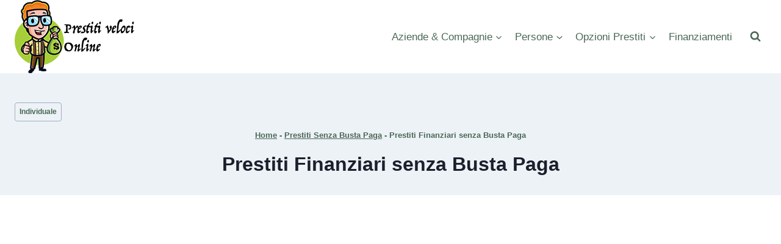

--- FILE ---
content_type: text/html; charset=UTF-8
request_url: https://www.prestiti-veloci-online.it/senza-busta-paga/prestiti-finanziari-senza-busta-paga.html
body_size: 31795
content:
<!doctype html>
<html lang="it-IT" prefix="og: https://ogp.me/ns#" class="no-js" itemtype="https://schema.org/Blog" itemscope>
<head>
	<meta charset="UTF-8">
	<meta name="viewport" content="width=device-width, initial-scale=1, minimum-scale=1">
	<link rel='preload' href='https://www.prestiti-veloci-online.it/wp-content/uploads/2023/08/cropped-logo-presti-veloci-online.png.webp' as='image' />
<link rel='preload' as='style' href='https://www.prestiti-veloci-online.it/wp-content/themes/kadence/assets/css/global.min.css?ver=1.3.6'  data-wpacu-preload-css-basic='1' />
<link rel='preload' as='style' href='https://www.prestiti-veloci-online.it/wp-content/themes/kadence/assets/css/content.min.css?ver=1.3.6'  data-wpacu-preload-css-basic='1' />
<link rel="preload" as="font" href="https://fonts.gstatic.com/s/opensans/v40/memvYaGs126MiZpBA-UvWbX2vVnXBbObj2OVTS-mu0SC55I.woff2" data-wpacu-preload-google-font="1" crossorigin>
<link rel="preload" as="font" href="https://fonts.gstatic.com/s/materialicons/v140/flUhRq6tzZclQEJ-Vdg-IuiaDsNcIhQ8tQ.woff2" data-wpacu-preload-google-font="1" crossorigin>
<link rel="preload" as="font" href="https://fonts.gstatic.com/s/roboto/v30/KFOmCnqEu92Fr1Mu4mxKKTU1Kg.woff2" data-wpacu-preload-google-font="1" crossorigin>
<link rel="preload" as="font" href="https://fonts.gstatic.com/s/roboto/v30/KFOlCnqEu92Fr1MmEU9fBBc4AMP6lQ.woff2" data-wpacu-preload-google-font="1" crossorigin>

<!-- Ottimizzazione per i motori di ricerca di Rank Math - https://rankmath.com/ -->
<title>Migliori Prestiti Finanziari senza Busta Paga - Prestiti Veloci Online</title>
<meta name="description" content="I prestiti finanziari senza busta paga appartengono alla più ampia categoria dei prestiti personali, che ammettono in sede di stipula la non finalità dell’atto."/>
<meta name="robots" content="follow, index, max-snippet:-1, max-video-preview:-1, max-image-preview:large"/>
<link rel="canonical" href="https://www.prestiti-veloci-online.it/senza-busta-paga/prestiti-finanziari-senza-busta-paga.html" />
<meta property="og:locale" content="it_IT" />
<meta property="og:type" content="article" />
<meta property="og:title" content="Migliori Prestiti Finanziari senza Busta Paga - Prestiti Veloci Online" />
<meta property="og:description" content="I prestiti finanziari senza busta paga appartengono alla più ampia categoria dei prestiti personali, che ammettono in sede di stipula la non finalità dell’atto." />
<meta property="og:url" content="https://www.prestiti-veloci-online.it/senza-busta-paga/prestiti-finanziari-senza-busta-paga.html" />
<meta property="og:site_name" content="Prestiti Veloci Online" />
<meta property="article:tag" content="Individuale" />
<meta property="article:section" content="Prestiti Senza Busta Paga" />
<meta property="og:updated_time" content="2024-03-27T14:23:23+01:00" />
<meta name="twitter:card" content="summary_large_image" />
<meta name="twitter:title" content="Migliori Prestiti Finanziari senza Busta Paga - Prestiti Veloci Online" />
<meta name="twitter:description" content="I prestiti finanziari senza busta paga appartengono alla più ampia categoria dei prestiti personali, che ammettono in sede di stipula la non finalità dell’atto." />
<meta name="twitter:label1" content="Scritto da" />
<meta name="twitter:data1" content="Stefano di Prestiti-Veloci-Online" />
<meta name="twitter:label2" content="Tempo di lettura" />
<meta name="twitter:data2" content="7 minuti" />
<script type="application/ld+json" class="rank-math-schema-pro">{"@context":"https://schema.org","@graph":[{"@type":["Person","Organization"],"@id":"https://www.prestiti-veloci-online.it/#person","name":"riga75","logo":{"@type":"ImageObject","@id":"https://www.prestiti-veloci-online.it/#logo","url":"https://www.prestiti-veloci-online.it/wp-content/uploads/2023/08/cropped-logo-presti-veloci-online.png","contentUrl":"https://www.prestiti-veloci-online.it/wp-content/uploads/2023/08/cropped-logo-presti-veloci-online.png","caption":"Prestiti Veloci Online","inLanguage":"it-IT","width":"200","height":"120"},"image":{"@type":"ImageObject","@id":"https://www.prestiti-veloci-online.it/#logo","url":"https://www.prestiti-veloci-online.it/wp-content/uploads/2023/08/cropped-logo-presti-veloci-online.png","contentUrl":"https://www.prestiti-veloci-online.it/wp-content/uploads/2023/08/cropped-logo-presti-veloci-online.png","caption":"Prestiti Veloci Online","inLanguage":"it-IT","width":"200","height":"120"}},{"@type":"WebSite","@id":"https://www.prestiti-veloci-online.it/#website","url":"https://www.prestiti-veloci-online.it","name":"Prestiti Veloci Online","publisher":{"@id":"https://www.prestiti-veloci-online.it/#person"},"inLanguage":"it-IT"},{"@type":"BreadcrumbList","@id":"https://www.prestiti-veloci-online.it/senza-busta-paga/prestiti-finanziari-senza-busta-paga.html#breadcrumb","itemListElement":[{"@type":"ListItem","position":"1","item":{"@id":"https://www.prestiti-veloci-online.it","name":"Home"}},{"@type":"ListItem","position":"2","item":{"@id":"https://www.prestiti-veloci-online.it/senza-busta-paga","name":"Prestiti Senza Busta Paga"}},{"@type":"ListItem","position":"3","item":{"@id":"https://www.prestiti-veloci-online.it/senza-busta-paga/prestiti-finanziari-senza-busta-paga.html","name":"Prestiti Finanziari senza Busta Paga"}}]},{"@type":"WebPage","@id":"https://www.prestiti-veloci-online.it/senza-busta-paga/prestiti-finanziari-senza-busta-paga.html#webpage","url":"https://www.prestiti-veloci-online.it/senza-busta-paga/prestiti-finanziari-senza-busta-paga.html","name":"Migliori Prestiti Finanziari senza Busta Paga - Prestiti Veloci Online","datePublished":"2023-08-18T17:03:09+02:00","dateModified":"2024-03-27T14:23:23+01:00","isPartOf":{"@id":"https://www.prestiti-veloci-online.it/#website"},"inLanguage":"it-IT","breadcrumb":{"@id":"https://www.prestiti-veloci-online.it/senza-busta-paga/prestiti-finanziari-senza-busta-paga.html#breadcrumb"}},{"@type":"Person","@id":"https://www.prestiti-veloci-online.it/senza-busta-paga/prestiti-finanziari-senza-busta-paga.html#author","name":"Stefano di Prestiti-Veloci-Online","image":{"@type":"ImageObject","@id":"https://secure.gravatar.com/avatar/92c187115e6dd40f7ea25028ba1d65f1919a0a138a5831a8bff5ee0ae82f0df7?s=96&amp;d=mm&amp;r=g","url":"https://secure.gravatar.com/avatar/92c187115e6dd40f7ea25028ba1d65f1919a0a138a5831a8bff5ee0ae82f0df7?s=96&amp;d=mm&amp;r=g","caption":"Stefano di Prestiti-Veloci-Online","inLanguage":"it-IT"}},{"@type":"BlogPosting","headline":"Migliori Prestiti Finanziari senza Busta Paga - Prestiti Veloci Online","description":"I prestiti finanziari senza busta paga appartengono alla pi\u00f9 ampia categoria dei prestiti personali, che ammettono in sede di stipula la non finalit\u00e0 dell\u2019atto.","author":{"@id":"https://www.prestiti-veloci-online.it/senza-busta-paga/prestiti-finanziari-senza-busta-paga.html#author","name":"Stefano di Prestiti-Veloci-Online"},"name":"Migliori Prestiti Finanziari senza Busta Paga - Prestiti Veloci Online","articleSection":"Prestiti Personali, Prestiti Senza Busta Paga","subjectOf":[{"@type":"FAQPage","name":"Prestiti Finanziari senza Busta Paga","url":"https://www.prestiti-veloci-online.it/senza-busta-paga/prestiti-finanziari-senza-busta-paga.html","datePublished":"2023-08-18T17:03:09+02:00","dateModified":"2024-03-27T14:23:23+01:00","mainEntity":[{"@type":"Question","name":"Quale finanziaria concede prestiti senza busta paga?","acceptedAnswer":{"@type":"Answer","text":"Le finanziarie che concedono prestiti senza busta paga spesso appartengono al settore del microcredito o delle piattaforme di prestito tra privati. Queste istituzioni possono richiedere forme di sicurezza alternative o valutare altre fonti di reddito. \u00c8 essenziale valutare i termini offerti e assicurarsi di comprendere tutte le condizioni prima di accettare qualsiasi prestito.\n"}},{"@type":"Question","name":"Come ottenere un prestito senza busta paga e senza garante?","acceptedAnswer":{"@type":"Answer","text":"Ottenere un prestito senza busta paga e senza garante richiede di esplorare opzioni come il microcredito, i prestiti su pegno o le piattaforme di lending tra privati. Questi metodi possono fornire accesso a fondi senza le tradizionali garanzie richieste dalle banche, ma \u00e8 cruciale capire le condizioni e assicurarsi che il piano di rimborso sia sostenibile.\n"}},{"@type":"Question","name":"Chi ti d\u00e0 prestiti pi\u00f9 facilmente?","acceptedAnswer":{"@type":"Answer","text":"Le piattaforme online di prestito e le societ\u00e0 di finanziamento specializzate tendono a dare prestiti pi\u00f9 facilmente rispetto alle banche tradizionali. Questi enti possono offrire procedure di approvazione pi\u00f9 veloci e requisiti meno stringenti, ma \u00e8 importante confrontare i tassi di interesse e i termini per trovare l'offerta pi\u00f9 vantaggiosa.\n"}},{"@type":"Question","name":"Quale \u00e8 il prestito pi\u00f9 veloce?","acceptedAnswer":{"@type":"Answer","text":"I prestiti online sono generalmente considerati i pi\u00f9 veloci sul mercato. Molte piattaforme digitali offrono processi di approvazione e erogazione rapidi, consentendo agli utenti di ricevere i fondi talvolta entro lo stesso giorno della richiesta. Tuttavia, valuta attentamente le condizioni e i costi associati prima di procedere."}}]}],"@id":"https://www.prestiti-veloci-online.it/senza-busta-paga/prestiti-finanziari-senza-busta-paga.html#schema-26605","isPartOf":{"@id":"https://www.prestiti-veloci-online.it/senza-busta-paga/prestiti-finanziari-senza-busta-paga.html#webpage"},"publisher":{"@id":"https://www.prestiti-veloci-online.it/#person"},"inLanguage":"it-IT","mainEntityOfPage":{"@id":"https://www.prestiti-veloci-online.it/senza-busta-paga/prestiti-finanziari-senza-busta-paga.html#webpage"}}]}</script>
<!-- /Rank Math WordPress SEO plugin -->

<link rel='dns-prefetch' href='//www.googletagmanager.com' />
<link rel='dns-prefetch' href='//pagead2.googlesyndication.com' />
<link href='https://fonts.gstatic.com' crossorigin rel='preconnect' />
<link rel="alternate" type="application/rss+xml" title="Prestiti Veloci Online &raquo; Feed" href="https://www.prestiti-veloci-online.it/feed" />
<link rel="alternate" type="application/rss+xml" title="Prestiti Veloci Online &raquo; Feed dei commenti" href="https://www.prestiti-veloci-online.it/comments/feed" />
			
			<link rel="alternate" title="oEmbed (JSON)" type="application/json+oembed" href="https://www.prestiti-veloci-online.it/wp-json/oembed/1.0/embed?url=https%3A%2F%2Fwww.prestiti-veloci-online.it%2Fsenza-busta-paga%2Fprestiti-finanziari-senza-busta-paga.html" />
<link rel="alternate" title="oEmbed (XML)" type="text/xml+oembed" href="https://www.prestiti-veloci-online.it/wp-json/oembed/1.0/embed?url=https%3A%2F%2Fwww.prestiti-veloci-online.it%2Fsenza-busta-paga%2Fprestiti-finanziari-senza-busta-paga.html&#038;format=xml" />
<style id='wp-img-auto-sizes-contain-inline-css'>
img:is([sizes=auto i],[sizes^="auto," i]){contain-intrinsic-size:3000px 1500px}
/*# sourceURL=wp-img-auto-sizes-contain-inline-css */
</style>
<style id='wp-emoji-styles-inline-css'>

	img.wp-smiley, img.emoji {
		display: inline !important;
		border: none !important;
		box-shadow: none !important;
		height: 1em !important;
		width: 1em !important;
		margin: 0 0.07em !important;
		vertical-align: -0.1em !important;
		background: none !important;
		padding: 0 !important;
	}
/*# sourceURL=wp-emoji-styles-inline-css */
</style>
<style id='wp-block-library-inline-css'>
:root{--wp-block-synced-color:#7a00df;--wp-block-synced-color--rgb:122,0,223;--wp-bound-block-color:var(--wp-block-synced-color);--wp-editor-canvas-background:#ddd;--wp-admin-theme-color:#007cba;--wp-admin-theme-color--rgb:0,124,186;--wp-admin-theme-color-darker-10:#006ba1;--wp-admin-theme-color-darker-10--rgb:0,107,160.5;--wp-admin-theme-color-darker-20:#005a87;--wp-admin-theme-color-darker-20--rgb:0,90,135;--wp-admin-border-width-focus:2px}@media (min-resolution:192dpi){:root{--wp-admin-border-width-focus:1.5px}}.wp-element-button{cursor:pointer}:root .has-very-light-gray-background-color{background-color:#eee}:root .has-very-dark-gray-background-color{background-color:#313131}:root .has-very-light-gray-color{color:#eee}:root .has-very-dark-gray-color{color:#313131}:root .has-vivid-green-cyan-to-vivid-cyan-blue-gradient-background{background:linear-gradient(135deg,#00d084,#0693e3)}:root .has-purple-crush-gradient-background{background:linear-gradient(135deg,#34e2e4,#4721fb 50%,#ab1dfe)}:root .has-hazy-dawn-gradient-background{background:linear-gradient(135deg,#faaca8,#dad0ec)}:root .has-subdued-olive-gradient-background{background:linear-gradient(135deg,#fafae1,#67a671)}:root .has-atomic-cream-gradient-background{background:linear-gradient(135deg,#fdd79a,#004a59)}:root .has-nightshade-gradient-background{background:linear-gradient(135deg,#330968,#31cdcf)}:root .has-midnight-gradient-background{background:linear-gradient(135deg,#020381,#2874fc)}:root{--wp--preset--font-size--normal:16px;--wp--preset--font-size--huge:42px}.has-regular-font-size{font-size:1em}.has-larger-font-size{font-size:2.625em}.has-normal-font-size{font-size:var(--wp--preset--font-size--normal)}.has-huge-font-size{font-size:var(--wp--preset--font-size--huge)}.has-text-align-center{text-align:center}.has-text-align-left{text-align:left}.has-text-align-right{text-align:right}.has-fit-text{white-space:nowrap!important}#end-resizable-editor-section{display:none}.aligncenter{clear:both}.items-justified-left{justify-content:flex-start}.items-justified-center{justify-content:center}.items-justified-right{justify-content:flex-end}.items-justified-space-between{justify-content:space-between}.screen-reader-text{border:0;clip-path:inset(50%);height:1px;margin:-1px;overflow:hidden;padding:0;position:absolute;width:1px;word-wrap:normal!important}.screen-reader-text:focus{background-color:#ddd;clip-path:none;color:#444;display:block;font-size:1em;height:auto;left:5px;line-height:normal;padding:15px 23px 14px;text-decoration:none;top:5px;width:auto;z-index:100000}html :where(.has-border-color){border-style:solid}html :where([style*=border-top-color]){border-top-style:solid}html :where([style*=border-right-color]){border-right-style:solid}html :where([style*=border-bottom-color]){border-bottom-style:solid}html :where([style*=border-left-color]){border-left-style:solid}html :where([style*=border-width]){border-style:solid}html :where([style*=border-top-width]){border-top-style:solid}html :where([style*=border-right-width]){border-right-style:solid}html :where([style*=border-bottom-width]){border-bottom-style:solid}html :where([style*=border-left-width]){border-left-style:solid}html :where(img[class*=wp-image-]){height:auto;max-width:100%}:where(figure){margin:0 0 1em}html :where(.is-position-sticky){--wp-admin--admin-bar--position-offset:var(--wp-admin--admin-bar--height,0px)}@media screen and (max-width:600px){html :where(.is-position-sticky){--wp-admin--admin-bar--position-offset:0px}}

/*# sourceURL=wp-block-library-inline-css */
</style><style id='wp-block-heading-inline-css'>
h1:where(.wp-block-heading).has-background,h2:where(.wp-block-heading).has-background,h3:where(.wp-block-heading).has-background,h4:where(.wp-block-heading).has-background,h5:where(.wp-block-heading).has-background,h6:where(.wp-block-heading).has-background{padding:1.25em 2.375em}h1.has-text-align-left[style*=writing-mode]:where([style*=vertical-lr]),h1.has-text-align-right[style*=writing-mode]:where([style*=vertical-rl]),h2.has-text-align-left[style*=writing-mode]:where([style*=vertical-lr]),h2.has-text-align-right[style*=writing-mode]:where([style*=vertical-rl]),h3.has-text-align-left[style*=writing-mode]:where([style*=vertical-lr]),h3.has-text-align-right[style*=writing-mode]:where([style*=vertical-rl]),h4.has-text-align-left[style*=writing-mode]:where([style*=vertical-lr]),h4.has-text-align-right[style*=writing-mode]:where([style*=vertical-rl]),h5.has-text-align-left[style*=writing-mode]:where([style*=vertical-lr]),h5.has-text-align-right[style*=writing-mode]:where([style*=vertical-rl]),h6.has-text-align-left[style*=writing-mode]:where([style*=vertical-lr]),h6.has-text-align-right[style*=writing-mode]:where([style*=vertical-rl]){rotate:180deg}
/*# sourceURL=https://www.prestiti-veloci-online.it/wp-includes/blocks/heading/style.min.css */
</style>
<style id='wp-block-list-inline-css'>
ol,ul{box-sizing:border-box}:root :where(.wp-block-list.has-background){padding:1.25em 2.375em}
/*# sourceURL=https://www.prestiti-veloci-online.it/wp-includes/blocks/list/style.min.css */
</style>
<style id='wp-block-paragraph-inline-css'>
.is-small-text{font-size:.875em}.is-regular-text{font-size:1em}.is-large-text{font-size:2.25em}.is-larger-text{font-size:3em}.has-drop-cap:not(:focus):first-letter{float:left;font-size:8.4em;font-style:normal;font-weight:100;line-height:.68;margin:.05em .1em 0 0;text-transform:uppercase}body.rtl .has-drop-cap:not(:focus):first-letter{float:none;margin-left:.1em}p.has-drop-cap.has-background{overflow:hidden}:root :where(p.has-background){padding:1.25em 2.375em}:where(p.has-text-color:not(.has-link-color)) a{color:inherit}p.has-text-align-left[style*="writing-mode:vertical-lr"],p.has-text-align-right[style*="writing-mode:vertical-rl"]{rotate:180deg}
/*# sourceURL=https://www.prestiti-veloci-online.it/wp-includes/blocks/paragraph/style.min.css */
</style>
<style id='wp-block-quote-inline-css'>
.wp-block-quote{box-sizing:border-box;overflow-wrap:break-word}.wp-block-quote.is-large:where(:not(.is-style-plain)),.wp-block-quote.is-style-large:where(:not(.is-style-plain)){margin-bottom:1em;padding:0 1em}.wp-block-quote.is-large:where(:not(.is-style-plain)) p,.wp-block-quote.is-style-large:where(:not(.is-style-plain)) p{font-size:1.5em;font-style:italic;line-height:1.6}.wp-block-quote.is-large:where(:not(.is-style-plain)) cite,.wp-block-quote.is-large:where(:not(.is-style-plain)) footer,.wp-block-quote.is-style-large:where(:not(.is-style-plain)) cite,.wp-block-quote.is-style-large:where(:not(.is-style-plain)) footer{font-size:1.125em;text-align:right}.wp-block-quote>cite{display:block}
/*# sourceURL=https://www.prestiti-veloci-online.it/wp-includes/blocks/quote/style.min.css */
</style>
<style id='wp-block-table-inline-css'>
.wp-block-table{overflow-x:auto}.wp-block-table table{border-collapse:collapse;width:100%}.wp-block-table thead{border-bottom:3px solid}.wp-block-table tfoot{border-top:3px solid}.wp-block-table td,.wp-block-table th{border:1px solid;padding:.5em}.wp-block-table .has-fixed-layout{table-layout:fixed;width:100%}.wp-block-table .has-fixed-layout td,.wp-block-table .has-fixed-layout th{word-break:break-word}.wp-block-table.aligncenter,.wp-block-table.alignleft,.wp-block-table.alignright{display:table;width:auto}.wp-block-table.aligncenter td,.wp-block-table.aligncenter th,.wp-block-table.alignleft td,.wp-block-table.alignleft th,.wp-block-table.alignright td,.wp-block-table.alignright th{word-break:break-word}.wp-block-table .has-subtle-light-gray-background-color{background-color:#f3f4f5}.wp-block-table .has-subtle-pale-green-background-color{background-color:#e9fbe5}.wp-block-table .has-subtle-pale-blue-background-color{background-color:#e7f5fe}.wp-block-table .has-subtle-pale-pink-background-color{background-color:#fcf0ef}.wp-block-table.is-style-stripes{background-color:initial;border-collapse:inherit;border-spacing:0}.wp-block-table.is-style-stripes tbody tr:nth-child(odd){background-color:#f0f0f0}.wp-block-table.is-style-stripes.has-subtle-light-gray-background-color tbody tr:nth-child(odd){background-color:#f3f4f5}.wp-block-table.is-style-stripes.has-subtle-pale-green-background-color tbody tr:nth-child(odd){background-color:#e9fbe5}.wp-block-table.is-style-stripes.has-subtle-pale-blue-background-color tbody tr:nth-child(odd){background-color:#e7f5fe}.wp-block-table.is-style-stripes.has-subtle-pale-pink-background-color tbody tr:nth-child(odd){background-color:#fcf0ef}.wp-block-table.is-style-stripes td,.wp-block-table.is-style-stripes th{border-color:#0000}.wp-block-table.is-style-stripes{border-bottom:1px solid #f0f0f0}.wp-block-table .has-border-color td,.wp-block-table .has-border-color th,.wp-block-table .has-border-color tr,.wp-block-table .has-border-color>*{border-color:inherit}.wp-block-table table[style*=border-top-color] tr:first-child,.wp-block-table table[style*=border-top-color] tr:first-child td,.wp-block-table table[style*=border-top-color] tr:first-child th,.wp-block-table table[style*=border-top-color]>*,.wp-block-table table[style*=border-top-color]>* td,.wp-block-table table[style*=border-top-color]>* th{border-top-color:inherit}.wp-block-table table[style*=border-top-color] tr:not(:first-child){border-top-color:initial}.wp-block-table table[style*=border-right-color] td:last-child,.wp-block-table table[style*=border-right-color] th,.wp-block-table table[style*=border-right-color] tr,.wp-block-table table[style*=border-right-color]>*{border-right-color:inherit}.wp-block-table table[style*=border-bottom-color] tr:last-child,.wp-block-table table[style*=border-bottom-color] tr:last-child td,.wp-block-table table[style*=border-bottom-color] tr:last-child th,.wp-block-table table[style*=border-bottom-color]>*,.wp-block-table table[style*=border-bottom-color]>* td,.wp-block-table table[style*=border-bottom-color]>* th{border-bottom-color:inherit}.wp-block-table table[style*=border-bottom-color] tr:not(:last-child){border-bottom-color:initial}.wp-block-table table[style*=border-left-color] td:first-child,.wp-block-table table[style*=border-left-color] th,.wp-block-table table[style*=border-left-color] tr,.wp-block-table table[style*=border-left-color]>*{border-left-color:inherit}.wp-block-table table[style*=border-style] td,.wp-block-table table[style*=border-style] th,.wp-block-table table[style*=border-style] tr,.wp-block-table table[style*=border-style]>*{border-style:inherit}.wp-block-table table[style*=border-width] td,.wp-block-table table[style*=border-width] th,.wp-block-table table[style*=border-width] tr,.wp-block-table table[style*=border-width]>*{border-style:inherit;border-width:inherit}
/*# sourceURL=https://www.prestiti-veloci-online.it/wp-includes/blocks/table/style.min.css */
</style>
<style id='global-styles-inline-css'>
:root{--wp--preset--aspect-ratio--square: 1;--wp--preset--aspect-ratio--4-3: 4/3;--wp--preset--aspect-ratio--3-4: 3/4;--wp--preset--aspect-ratio--3-2: 3/2;--wp--preset--aspect-ratio--2-3: 2/3;--wp--preset--aspect-ratio--16-9: 16/9;--wp--preset--aspect-ratio--9-16: 9/16;--wp--preset--color--black: #000000;--wp--preset--color--cyan-bluish-gray: #abb8c3;--wp--preset--color--white: #ffffff;--wp--preset--color--pale-pink: #f78da7;--wp--preset--color--vivid-red: #cf2e2e;--wp--preset--color--luminous-vivid-orange: #ff6900;--wp--preset--color--luminous-vivid-amber: #fcb900;--wp--preset--color--light-green-cyan: #7bdcb5;--wp--preset--color--vivid-green-cyan: #00d084;--wp--preset--color--pale-cyan-blue: #8ed1fc;--wp--preset--color--vivid-cyan-blue: #0693e3;--wp--preset--color--vivid-purple: #9b51e0;--wp--preset--color--theme-palette-1: var(--global-palette1);--wp--preset--color--theme-palette-2: var(--global-palette2);--wp--preset--color--theme-palette-3: var(--global-palette3);--wp--preset--color--theme-palette-4: var(--global-palette4);--wp--preset--color--theme-palette-5: var(--global-palette5);--wp--preset--color--theme-palette-6: var(--global-palette6);--wp--preset--color--theme-palette-7: var(--global-palette7);--wp--preset--color--theme-palette-8: var(--global-palette8);--wp--preset--color--theme-palette-9: var(--global-palette9);--wp--preset--gradient--vivid-cyan-blue-to-vivid-purple: linear-gradient(135deg,rgb(6,147,227) 0%,rgb(155,81,224) 100%);--wp--preset--gradient--light-green-cyan-to-vivid-green-cyan: linear-gradient(135deg,rgb(122,220,180) 0%,rgb(0,208,130) 100%);--wp--preset--gradient--luminous-vivid-amber-to-luminous-vivid-orange: linear-gradient(135deg,rgb(252,185,0) 0%,rgb(255,105,0) 100%);--wp--preset--gradient--luminous-vivid-orange-to-vivid-red: linear-gradient(135deg,rgb(255,105,0) 0%,rgb(207,46,46) 100%);--wp--preset--gradient--very-light-gray-to-cyan-bluish-gray: linear-gradient(135deg,rgb(238,238,238) 0%,rgb(169,184,195) 100%);--wp--preset--gradient--cool-to-warm-spectrum: linear-gradient(135deg,rgb(74,234,220) 0%,rgb(151,120,209) 20%,rgb(207,42,186) 40%,rgb(238,44,130) 60%,rgb(251,105,98) 80%,rgb(254,248,76) 100%);--wp--preset--gradient--blush-light-purple: linear-gradient(135deg,rgb(255,206,236) 0%,rgb(152,150,240) 100%);--wp--preset--gradient--blush-bordeaux: linear-gradient(135deg,rgb(254,205,165) 0%,rgb(254,45,45) 50%,rgb(107,0,62) 100%);--wp--preset--gradient--luminous-dusk: linear-gradient(135deg,rgb(255,203,112) 0%,rgb(199,81,192) 50%,rgb(65,88,208) 100%);--wp--preset--gradient--pale-ocean: linear-gradient(135deg,rgb(255,245,203) 0%,rgb(182,227,212) 50%,rgb(51,167,181) 100%);--wp--preset--gradient--electric-grass: linear-gradient(135deg,rgb(202,248,128) 0%,rgb(113,206,126) 100%);--wp--preset--gradient--midnight: linear-gradient(135deg,rgb(2,3,129) 0%,rgb(40,116,252) 100%);--wp--preset--font-size--small: var(--global-font-size-small);--wp--preset--font-size--medium: var(--global-font-size-medium);--wp--preset--font-size--large: var(--global-font-size-large);--wp--preset--font-size--x-large: 42px;--wp--preset--font-size--larger: var(--global-font-size-larger);--wp--preset--font-size--xxlarge: var(--global-font-size-xxlarge);--wp--preset--spacing--20: 0.44rem;--wp--preset--spacing--30: 0.67rem;--wp--preset--spacing--40: 1rem;--wp--preset--spacing--50: 1.5rem;--wp--preset--spacing--60: 2.25rem;--wp--preset--spacing--70: 3.38rem;--wp--preset--spacing--80: 5.06rem;--wp--preset--shadow--natural: 6px 6px 9px rgba(0, 0, 0, 0.2);--wp--preset--shadow--deep: 12px 12px 50px rgba(0, 0, 0, 0.4);--wp--preset--shadow--sharp: 6px 6px 0px rgba(0, 0, 0, 0.2);--wp--preset--shadow--outlined: 6px 6px 0px -3px rgb(255, 255, 255), 6px 6px rgb(0, 0, 0);--wp--preset--shadow--crisp: 6px 6px 0px rgb(0, 0, 0);}:where(.is-layout-flex){gap: 0.5em;}:where(.is-layout-grid){gap: 0.5em;}body .is-layout-flex{display: flex;}.is-layout-flex{flex-wrap: wrap;align-items: center;}.is-layout-flex > :is(*, div){margin: 0;}body .is-layout-grid{display: grid;}.is-layout-grid > :is(*, div){margin: 0;}:where(.wp-block-columns.is-layout-flex){gap: 2em;}:where(.wp-block-columns.is-layout-grid){gap: 2em;}:where(.wp-block-post-template.is-layout-flex){gap: 1.25em;}:where(.wp-block-post-template.is-layout-grid){gap: 1.25em;}.has-black-color{color: var(--wp--preset--color--black) !important;}.has-cyan-bluish-gray-color{color: var(--wp--preset--color--cyan-bluish-gray) !important;}.has-white-color{color: var(--wp--preset--color--white) !important;}.has-pale-pink-color{color: var(--wp--preset--color--pale-pink) !important;}.has-vivid-red-color{color: var(--wp--preset--color--vivid-red) !important;}.has-luminous-vivid-orange-color{color: var(--wp--preset--color--luminous-vivid-orange) !important;}.has-luminous-vivid-amber-color{color: var(--wp--preset--color--luminous-vivid-amber) !important;}.has-light-green-cyan-color{color: var(--wp--preset--color--light-green-cyan) !important;}.has-vivid-green-cyan-color{color: var(--wp--preset--color--vivid-green-cyan) !important;}.has-pale-cyan-blue-color{color: var(--wp--preset--color--pale-cyan-blue) !important;}.has-vivid-cyan-blue-color{color: var(--wp--preset--color--vivid-cyan-blue) !important;}.has-vivid-purple-color{color: var(--wp--preset--color--vivid-purple) !important;}.has-black-background-color{background-color: var(--wp--preset--color--black) !important;}.has-cyan-bluish-gray-background-color{background-color: var(--wp--preset--color--cyan-bluish-gray) !important;}.has-white-background-color{background-color: var(--wp--preset--color--white) !important;}.has-pale-pink-background-color{background-color: var(--wp--preset--color--pale-pink) !important;}.has-vivid-red-background-color{background-color: var(--wp--preset--color--vivid-red) !important;}.has-luminous-vivid-orange-background-color{background-color: var(--wp--preset--color--luminous-vivid-orange) !important;}.has-luminous-vivid-amber-background-color{background-color: var(--wp--preset--color--luminous-vivid-amber) !important;}.has-light-green-cyan-background-color{background-color: var(--wp--preset--color--light-green-cyan) !important;}.has-vivid-green-cyan-background-color{background-color: var(--wp--preset--color--vivid-green-cyan) !important;}.has-pale-cyan-blue-background-color{background-color: var(--wp--preset--color--pale-cyan-blue) !important;}.has-vivid-cyan-blue-background-color{background-color: var(--wp--preset--color--vivid-cyan-blue) !important;}.has-vivid-purple-background-color{background-color: var(--wp--preset--color--vivid-purple) !important;}.has-black-border-color{border-color: var(--wp--preset--color--black) !important;}.has-cyan-bluish-gray-border-color{border-color: var(--wp--preset--color--cyan-bluish-gray) !important;}.has-white-border-color{border-color: var(--wp--preset--color--white) !important;}.has-pale-pink-border-color{border-color: var(--wp--preset--color--pale-pink) !important;}.has-vivid-red-border-color{border-color: var(--wp--preset--color--vivid-red) !important;}.has-luminous-vivid-orange-border-color{border-color: var(--wp--preset--color--luminous-vivid-orange) !important;}.has-luminous-vivid-amber-border-color{border-color: var(--wp--preset--color--luminous-vivid-amber) !important;}.has-light-green-cyan-border-color{border-color: var(--wp--preset--color--light-green-cyan) !important;}.has-vivid-green-cyan-border-color{border-color: var(--wp--preset--color--vivid-green-cyan) !important;}.has-pale-cyan-blue-border-color{border-color: var(--wp--preset--color--pale-cyan-blue) !important;}.has-vivid-cyan-blue-border-color{border-color: var(--wp--preset--color--vivid-cyan-blue) !important;}.has-vivid-purple-border-color{border-color: var(--wp--preset--color--vivid-purple) !important;}.has-vivid-cyan-blue-to-vivid-purple-gradient-background{background: var(--wp--preset--gradient--vivid-cyan-blue-to-vivid-purple) !important;}.has-light-green-cyan-to-vivid-green-cyan-gradient-background{background: var(--wp--preset--gradient--light-green-cyan-to-vivid-green-cyan) !important;}.has-luminous-vivid-amber-to-luminous-vivid-orange-gradient-background{background: var(--wp--preset--gradient--luminous-vivid-amber-to-luminous-vivid-orange) !important;}.has-luminous-vivid-orange-to-vivid-red-gradient-background{background: var(--wp--preset--gradient--luminous-vivid-orange-to-vivid-red) !important;}.has-very-light-gray-to-cyan-bluish-gray-gradient-background{background: var(--wp--preset--gradient--very-light-gray-to-cyan-bluish-gray) !important;}.has-cool-to-warm-spectrum-gradient-background{background: var(--wp--preset--gradient--cool-to-warm-spectrum) !important;}.has-blush-light-purple-gradient-background{background: var(--wp--preset--gradient--blush-light-purple) !important;}.has-blush-bordeaux-gradient-background{background: var(--wp--preset--gradient--blush-bordeaux) !important;}.has-luminous-dusk-gradient-background{background: var(--wp--preset--gradient--luminous-dusk) !important;}.has-pale-ocean-gradient-background{background: var(--wp--preset--gradient--pale-ocean) !important;}.has-electric-grass-gradient-background{background: var(--wp--preset--gradient--electric-grass) !important;}.has-midnight-gradient-background{background: var(--wp--preset--gradient--midnight) !important;}.has-small-font-size{font-size: var(--wp--preset--font-size--small) !important;}.has-medium-font-size{font-size: var(--wp--preset--font-size--medium) !important;}.has-large-font-size{font-size: var(--wp--preset--font-size--large) !important;}.has-x-large-font-size{font-size: var(--wp--preset--font-size--x-large) !important;}
/*# sourceURL=global-styles-inline-css */
</style>

<style id='classic-theme-styles-inline-css'>
/*! This file is auto-generated */
.wp-block-button__link{color:#fff;background-color:#32373c;border-radius:9999px;box-shadow:none;text-decoration:none;padding:calc(.667em + 2px) calc(1.333em + 2px);font-size:1.125em}.wp-block-file__button{background:#32373c;color:#fff;text-decoration:none}
/*# sourceURL=/wp-includes/css/classic-themes.min.css */
</style>
<link   data-wpacu-to-be-preloaded-basic='1' rel='stylesheet' id='kadence-global-css' href='https://www.prestiti-veloci-online.it/wp-content/themes/kadence/assets/css/global.min.css?ver=1.3.6' media='all' />
<style id='kadence-global-inline-css'>
/* Kadence Base CSS */
:root{--global-palette1:#1c8e40;--global-palette2:#0b6838;--global-palette3:#1A202C;--global-palette4:#2d4839;--global-palette5:#4a6855;--global-palette6:#71967a;--global-palette7:#EDF2F7;--global-palette8:#F7FAFC;--global-palette9:#ffffff;--global-palette9rgb:255, 255, 255;--global-palette-highlight:var(--global-palette1);--global-palette-highlight-alt:var(--global-palette2);--global-palette-highlight-alt2:var(--global-palette9);--global-palette-btn-bg:var(--global-palette1);--global-palette-btn-bg-hover:var(--global-palette2);--global-palette-btn:var(--global-palette9);--global-palette-btn-hover:var(--global-palette9);--global-body-font-family:-apple-system,BlinkMacSystemFont,"Segoe UI",Roboto,Oxygen-Sans,Ubuntu,Cantarell,"Helvetica Neue",sans-serif, "Apple Color Emoji", "Segoe UI Emoji", "Segoe UI Symbol";--global-heading-font-family:inherit;--global-primary-nav-font-family:inherit;--global-fallback-font:sans-serif;--global-display-fallback-font:sans-serif;--global-content-width:1290px;--global-content-wide-width:calc(1290px + 230px);--global-content-narrow-width:842px;--global-content-edge-padding:1.5rem;--global-content-boxed-padding:2rem;--global-calc-content-width:calc(1290px - var(--global-content-edge-padding) - var(--global-content-edge-padding) );--wp--style--global--content-size:var(--global-calc-content-width);}.wp-site-blocks{--global-vw:calc( 100vw - ( 0.5 * var(--scrollbar-offset)));}body{background:var(--global-palette8);}body, input, select, optgroup, textarea{font-weight:400;font-size:17px;line-height:1.6;font-family:var(--global-body-font-family);color:var(--global-palette4);}.content-bg, body.content-style-unboxed .site{background:var(--global-palette9);}h1,h2,h3,h4,h5,h6{font-family:var(--global-heading-font-family);}h1{font-weight:700;font-size:32px;line-height:1.5;color:var(--global-palette3);}h2{font-weight:700;font-size:28px;line-height:1.5;color:var(--global-palette3);}h3{font-weight:700;font-size:24px;line-height:1.5;color:var(--global-palette3);}h4{font-weight:700;font-size:22px;line-height:1.5;color:var(--global-palette4);}h5{font-weight:700;font-size:20px;line-height:1.5;color:var(--global-palette4);}h6{font-weight:700;font-size:18px;line-height:1.5;color:var(--global-palette5);}.entry-hero .kadence-breadcrumbs{max-width:1290px;}.site-container, .site-header-row-layout-contained, .site-footer-row-layout-contained, .entry-hero-layout-contained, .comments-area, .alignfull > .wp-block-cover__inner-container, .alignwide > .wp-block-cover__inner-container{max-width:var(--global-content-width);}.content-width-narrow .content-container.site-container, .content-width-narrow .hero-container.site-container{max-width:var(--global-content-narrow-width);}@media all and (min-width: 1520px){.wp-site-blocks .content-container  .alignwide{margin-left:-115px;margin-right:-115px;width:unset;max-width:unset;}}@media all and (min-width: 1102px){.content-width-narrow .wp-site-blocks .content-container .alignwide{margin-left:-130px;margin-right:-130px;width:unset;max-width:unset;}}.content-style-boxed .wp-site-blocks .entry-content .alignwide{margin-left:calc( -1 * var( --global-content-boxed-padding ) );margin-right:calc( -1 * var( --global-content-boxed-padding ) );}.content-area{margin-top:5rem;margin-bottom:5rem;}@media all and (max-width: 1024px){.content-area{margin-top:3rem;margin-bottom:3rem;}}@media all and (max-width: 767px){.content-area{margin-top:2rem;margin-bottom:2rem;}}@media all and (max-width: 1024px){:root{--global-content-boxed-padding:2rem;}}@media all and (max-width: 767px){:root{--global-content-boxed-padding:1.5rem;}}.entry-content-wrap{padding:2rem;}@media all and (max-width: 1024px){.entry-content-wrap{padding:2rem;}}@media all and (max-width: 767px){.entry-content-wrap{padding:1.5rem;}}.entry.single-entry{box-shadow:0px 15px 15px -10px rgba(0,0,0,0.05);}.entry.loop-entry{box-shadow:0px 15px 15px -10px rgba(0,0,0,0.05);}.loop-entry .entry-content-wrap{padding:2rem;}@media all and (max-width: 1024px){.loop-entry .entry-content-wrap{padding:2rem;}}@media all and (max-width: 767px){.loop-entry .entry-content-wrap{padding:1.5rem;}}.primary-sidebar.widget-area .widget{margin-bottom:1.5em;color:var(--global-palette4);}.primary-sidebar.widget-area .widget-title{font-weight:700;font-size:20px;line-height:1.5;color:var(--global-palette3);}button, .button, .wp-block-button__link, input[type="button"], input[type="reset"], input[type="submit"], .fl-button, .elementor-button-wrapper .elementor-button, .wc-block-components-checkout-place-order-button, .wc-block-cart__submit{box-shadow:0px 0px 0px -7px rgba(0,0,0,0);}button:hover, button:focus, button:active, .button:hover, .button:focus, .button:active, .wp-block-button__link:hover, .wp-block-button__link:focus, .wp-block-button__link:active, input[type="button"]:hover, input[type="button"]:focus, input[type="button"]:active, input[type="reset"]:hover, input[type="reset"]:focus, input[type="reset"]:active, input[type="submit"]:hover, input[type="submit"]:focus, input[type="submit"]:active, .elementor-button-wrapper .elementor-button:hover, .elementor-button-wrapper .elementor-button:focus, .elementor-button-wrapper .elementor-button:active, .wc-block-cart__submit:hover{box-shadow:0px 15px 25px -7px rgba(0,0,0,0.1);}.kb-button.kb-btn-global-outline.kb-btn-global-inherit{padding-top:calc(px - 2px);padding-right:calc(px - 2px);padding-bottom:calc(px - 2px);padding-left:calc(px - 2px);}@media all and (min-width: 1025px){.transparent-header .entry-hero .entry-hero-container-inner{padding-top:80px;}}@media all and (max-width: 1024px){.mobile-transparent-header .entry-hero .entry-hero-container-inner{padding-top:80px;}}@media all and (max-width: 767px){.mobile-transparent-header .entry-hero .entry-hero-container-inner{padding-top:80px;}}#kt-scroll-up-reader, #kt-scroll-up{border-radius:0px 0px 0px 0px;bottom:30px;font-size:1.2em;padding:0.4em 0.4em 0.4em 0.4em;}#kt-scroll-up-reader.scroll-up-side-right, #kt-scroll-up.scroll-up-side-right{right:30px;}#kt-scroll-up-reader.scroll-up-side-left, #kt-scroll-up.scroll-up-side-left{left:30px;}.entry-hero.post-hero-section .entry-header{min-height:200px;}
/* Kadence Header CSS */
@media all and (max-width: 1024px){.mobile-transparent-header #masthead{position:absolute;left:0px;right:0px;z-index:100;}.kadence-scrollbar-fixer.mobile-transparent-header #masthead{right:var(--scrollbar-offset,0);}.mobile-transparent-header #masthead, .mobile-transparent-header .site-top-header-wrap .site-header-row-container-inner, .mobile-transparent-header .site-main-header-wrap .site-header-row-container-inner, .mobile-transparent-header .site-bottom-header-wrap .site-header-row-container-inner{background:transparent;}.site-header-row-tablet-layout-fullwidth, .site-header-row-tablet-layout-standard{padding:0px;}}@media all and (min-width: 1025px){.transparent-header #masthead{position:absolute;left:0px;right:0px;z-index:100;}.transparent-header.kadence-scrollbar-fixer #masthead{right:var(--scrollbar-offset,0);}.transparent-header #masthead, .transparent-header .site-top-header-wrap .site-header-row-container-inner, .transparent-header .site-main-header-wrap .site-header-row-container-inner, .transparent-header .site-bottom-header-wrap .site-header-row-container-inner{background:transparent;}}.site-branding a.brand img{max-width:200px;}.site-branding a.brand img.svg-logo-image{width:200px;}@media all and (max-width: 767px){.site-branding a.brand img{max-width:182px;}.site-branding a.brand img.svg-logo-image{width:182px;}}.site-branding{padding:0px 0px 0px 0px;}#masthead, #masthead .kadence-sticky-header.item-is-fixed:not(.item-at-start):not(.site-header-row-container):not(.site-main-header-wrap), #masthead .kadence-sticky-header.item-is-fixed:not(.item-at-start) > .site-header-row-container-inner{background:#ffffff;}.site-main-header-inner-wrap{min-height:80px;}.header-navigation[class*="header-navigation-style-underline"] .header-menu-container.primary-menu-container>ul>li>a:after{width:calc( 100% - 1.2em);}.main-navigation .primary-menu-container > ul > li.menu-item > a{padding-left:calc(1.2em / 2);padding-right:calc(1.2em / 2);padding-top:0.6em;padding-bottom:0.6em;color:var(--global-palette5);}.main-navigation .primary-menu-container > ul > li.menu-item .dropdown-nav-special-toggle{right:calc(1.2em / 2);}.main-navigation .primary-menu-container > ul > li.menu-item > a:hover{color:var(--global-palette-highlight);}.main-navigation .primary-menu-container > ul > li.menu-item.current-menu-item > a{color:var(--global-palette3);}.header-navigation .header-menu-container ul ul.sub-menu, .header-navigation .header-menu-container ul ul.submenu{background:var(--global-palette3);box-shadow:0px 2px 13px 0px rgba(0,0,0,0.1);}.header-navigation .header-menu-container ul ul li.menu-item, .header-menu-container ul.menu > li.kadence-menu-mega-enabled > ul > li.menu-item > a{border-bottom:1px solid rgba(255,255,255,0.1);}.header-navigation .header-menu-container ul ul li.menu-item > a{width:200px;padding-top:1em;padding-bottom:1em;color:var(--global-palette8);font-size:12px;}.header-navigation .header-menu-container ul ul li.menu-item > a:hover{color:var(--global-palette9);background:var(--global-palette4);}.header-navigation .header-menu-container ul ul li.menu-item.current-menu-item > a{color:var(--global-palette9);background:var(--global-palette4);}.mobile-toggle-open-container .menu-toggle-open, .mobile-toggle-open-container .menu-toggle-open:focus{color:var(--global-palette5);padding:0.4em 0.6em 0.4em 0.6em;font-size:14px;}.mobile-toggle-open-container .menu-toggle-open.menu-toggle-style-bordered{border:1px solid currentColor;}.mobile-toggle-open-container .menu-toggle-open .menu-toggle-icon{font-size:20px;}.mobile-toggle-open-container .menu-toggle-open:hover, .mobile-toggle-open-container .menu-toggle-open:focus-visible{color:var(--global-palette-highlight);}.mobile-navigation ul li{font-size:14px;}.mobile-navigation ul li a{padding-top:1em;padding-bottom:1em;}.mobile-navigation ul li > a, .mobile-navigation ul li.menu-item-has-children > .drawer-nav-drop-wrap{color:var(--global-palette8);}.mobile-navigation ul li.current-menu-item > a, .mobile-navigation ul li.current-menu-item.menu-item-has-children > .drawer-nav-drop-wrap{color:var(--global-palette-highlight);}.mobile-navigation ul li.menu-item-has-children .drawer-nav-drop-wrap, .mobile-navigation ul li:not(.menu-item-has-children) a{border-bottom:1px solid rgba(255,255,255,0.1);}.mobile-navigation:not(.drawer-navigation-parent-toggle-true) ul li.menu-item-has-children .drawer-nav-drop-wrap button{border-left:1px solid rgba(255,255,255,0.1);}#mobile-drawer .drawer-header .drawer-toggle{padding:0.6em 0.15em 0.6em 0.15em;font-size:24px;}.search-toggle-open-container .search-toggle-open{color:var(--global-palette5);}.search-toggle-open-container .search-toggle-open.search-toggle-style-bordered{border:1px solid currentColor;}.search-toggle-open-container .search-toggle-open .search-toggle-icon{font-size:1em;}.search-toggle-open-container .search-toggle-open:hover, .search-toggle-open-container .search-toggle-open:focus{color:var(--global-palette-highlight);}#search-drawer .drawer-inner{background:rgba(9, 12, 16, 0.97);}
/* Kadence Footer CSS */
.site-bottom-footer-inner-wrap{padding-top:30px;padding-bottom:30px;grid-column-gap:30px;}.site-bottom-footer-inner-wrap .widget{margin-bottom:30px;}.site-bottom-footer-inner-wrap .site-footer-section:not(:last-child):after{right:calc(-30px / 2);}.footer-social-wrap .footer-social-inner-wrap{font-size:1em;gap:0.3em;}.site-footer .site-footer-wrap .site-footer-section .footer-social-wrap .footer-social-inner-wrap .social-button{border:2px none transparent;border-radius:3px;}
/*# sourceURL=kadence-global-inline-css */
</style>

<!-- Snippet del tag Google (gtag.js) aggiunto da Site Kit -->
<!-- Snippet Google Analytics aggiunto da Site Kit -->


<link rel="https://api.w.org/" href="https://www.prestiti-veloci-online.it/wp-json/" /><link rel="alternate" title="JSON" type="application/json" href="https://www.prestiti-veloci-online.it/wp-json/wp/v2/posts/244" /><link rel="EditURI" type="application/rsd+xml" title="RSD" href="https://www.prestiti-veloci-online.it/xmlrpc.php?rsd" />
<meta name="generator" content="WordPress 6.9" />
<link rel='shortlink' href='https://www.prestiti-veloci-online.it/?p=244' />
<meta name="generator" content="Site Kit by Google 1.167.0" /><link rel="preload" id="kadence-header-preload" href="https://www.prestiti-veloci-online.it/wp-content/themes/kadence/assets/css/header.min.css?ver=1.3.6" as="style">
<link rel="preload" id="kadence-content-preload" href="https://www.prestiti-veloci-online.it/wp-content/themes/kadence/assets/css/content.min.css?ver=1.3.6" as="style">

<link rel="preload" id="kadence-related-posts-preload" href="https://www.prestiti-veloci-online.it/wp-content/themes/kadence/assets/css/related-posts.min.css?ver=1.3.6" as="style">
<link rel="preload" id="kad-splide-preload" href="https://www.prestiti-veloci-online.it/wp-content/themes/kadence/assets/css/kadence-splide.min.css?ver=1.3.6" as="style">


<!-- Meta tag Google AdSense aggiunti da Site Kit -->
<meta name="google-adsense-platform-account" content="ca-host-pub-2644536267352236">
<meta name="google-adsense-platform-domain" content="sitekit.withgoogle.com">
<!-- Fine dei meta tag Google AdSense aggiunti da Site Kit -->



<noscript><style>.lazyload[data-src]{display:none !important;}</style></noscript><style>.lazyload{background-image:none !important;}.lazyload:before{background-image:none !important;}</style><style>.wp-block-gallery.is-cropped .blocks-gallery-item picture{height:100%;width:100%;}</style>
<!-- Snippet Google AdSense aggiunto da Site Kit -->


<!-- Termina lo snippet Google AdSense aggiunto da Site Kit -->
<link rel="icon" href="https://www.prestiti-veloci-online.it/wp-content/uploads/2023/08/cropped-favicon-32x32.png" sizes="32x32" />
<link rel="icon" href="https://www.prestiti-veloci-online.it/wp-content/uploads/2023/08/cropped-favicon-192x192.png" sizes="192x192" />
<link rel="apple-touch-icon" href="https://www.prestiti-veloci-online.it/wp-content/uploads/2023/08/cropped-favicon-180x180.png" />
<meta name="msapplication-TileImage" content="https://www.prestiti-veloci-online.it/wp-content/uploads/2023/08/cropped-favicon-270x270.png" />
		<style id="wp-custom-css">
			.entry-tags a.tag-link .tag-hash {
    display: none;
}
.header-navigation ul li:hover ul.sub-menu {
    display: grid!important;
    grid-template-columns: 1fr 1fr;
}		</style>
		</head>

<body class="wp-singular post-template-default single single-post postid-244 single-format-standard wp-custom-logo wp-embed-responsive wp-theme-kadence footer-on-bottom hide-focus-outline link-style-standard has-sidebar content-title-style-above content-width-normal content-style-unboxed content-vertical-padding-show non-transparent-header mobile-non-transparent-header">
<script data-cfasync="false" data-no-defer="1" data-no-minify="1" data-no-optimize="1">var ewww_webp_supported=!1;function check_webp_feature(A,e){var w;e=void 0!==e?e:function(){},ewww_webp_supported?e(ewww_webp_supported):((w=new Image).onload=function(){ewww_webp_supported=0<w.width&&0<w.height,e&&e(ewww_webp_supported)},w.onerror=function(){e&&e(!1)},w.src="data:image/webp;base64,"+{alpha:"UklGRkoAAABXRUJQVlA4WAoAAAAQAAAAAAAAAAAAQUxQSAwAAAARBxAR/Q9ERP8DAABWUDggGAAAABQBAJ0BKgEAAQAAAP4AAA3AAP7mtQAAAA=="}[A])}check_webp_feature("alpha");</script>
<script data-cfasync="false" data-no-defer="1" data-no-minify="1" data-no-optimize="1">var Arrive=function(c,w){"use strict";if(c.MutationObserver&&"undefined"!=typeof HTMLElement){var r,a=0,u=(r=HTMLElement.prototype.matches||HTMLElement.prototype.webkitMatchesSelector||HTMLElement.prototype.mozMatchesSelector||HTMLElement.prototype.msMatchesSelector,{matchesSelector:function(e,t){return e instanceof HTMLElement&&r.call(e,t)},addMethod:function(e,t,r){var a=e[t];e[t]=function(){return r.length==arguments.length?r.apply(this,arguments):"function"==typeof a?a.apply(this,arguments):void 0}},callCallbacks:function(e,t){t&&t.options.onceOnly&&1==t.firedElems.length&&(e=[e[0]]);for(var r,a=0;r=e[a];a++)r&&r.callback&&r.callback.call(r.elem,r.elem);t&&t.options.onceOnly&&1==t.firedElems.length&&t.me.unbindEventWithSelectorAndCallback.call(t.target,t.selector,t.callback)},checkChildNodesRecursively:function(e,t,r,a){for(var i,n=0;i=e[n];n++)r(i,t,a)&&a.push({callback:t.callback,elem:i}),0<i.childNodes.length&&u.checkChildNodesRecursively(i.childNodes,t,r,a)},mergeArrays:function(e,t){var r,a={};for(r in e)e.hasOwnProperty(r)&&(a[r]=e[r]);for(r in t)t.hasOwnProperty(r)&&(a[r]=t[r]);return a},toElementsArray:function(e){return e=void 0!==e&&("number"!=typeof e.length||e===c)?[e]:e}}),e=(l.prototype.addEvent=function(e,t,r,a){a={target:e,selector:t,options:r,callback:a,firedElems:[]};return this._beforeAdding&&this._beforeAdding(a),this._eventsBucket.push(a),a},l.prototype.removeEvent=function(e){for(var t,r=this._eventsBucket.length-1;t=this._eventsBucket[r];r--)e(t)&&(this._beforeRemoving&&this._beforeRemoving(t),(t=this._eventsBucket.splice(r,1))&&t.length&&(t[0].callback=null))},l.prototype.beforeAdding=function(e){this._beforeAdding=e},l.prototype.beforeRemoving=function(e){this._beforeRemoving=e},l),t=function(i,n){var o=new e,l=this,s={fireOnAttributesModification:!1};return o.beforeAdding(function(t){var e=t.target;e!==c.document&&e!==c||(e=document.getElementsByTagName("html")[0]);var r=new MutationObserver(function(e){n.call(this,e,t)}),a=i(t.options);r.observe(e,a),t.observer=r,t.me=l}),o.beforeRemoving(function(e){e.observer.disconnect()}),this.bindEvent=function(e,t,r){t=u.mergeArrays(s,t);for(var a=u.toElementsArray(this),i=0;i<a.length;i++)o.addEvent(a[i],e,t,r)},this.unbindEvent=function(){var r=u.toElementsArray(this);o.removeEvent(function(e){for(var t=0;t<r.length;t++)if(this===w||e.target===r[t])return!0;return!1})},this.unbindEventWithSelectorOrCallback=function(r){var a=u.toElementsArray(this),i=r,e="function"==typeof r?function(e){for(var t=0;t<a.length;t++)if((this===w||e.target===a[t])&&e.callback===i)return!0;return!1}:function(e){for(var t=0;t<a.length;t++)if((this===w||e.target===a[t])&&e.selector===r)return!0;return!1};o.removeEvent(e)},this.unbindEventWithSelectorAndCallback=function(r,a){var i=u.toElementsArray(this);o.removeEvent(function(e){for(var t=0;t<i.length;t++)if((this===w||e.target===i[t])&&e.selector===r&&e.callback===a)return!0;return!1})},this},i=new function(){var s={fireOnAttributesModification:!1,onceOnly:!1,existing:!1};function n(e,t,r){return!(!u.matchesSelector(e,t.selector)||(e._id===w&&(e._id=a++),-1!=t.firedElems.indexOf(e._id)))&&(t.firedElems.push(e._id),!0)}var c=(i=new t(function(e){var t={attributes:!1,childList:!0,subtree:!0};return e.fireOnAttributesModification&&(t.attributes=!0),t},function(e,i){e.forEach(function(e){var t=e.addedNodes,r=e.target,a=[];null!==t&&0<t.length?u.checkChildNodesRecursively(t,i,n,a):"attributes"===e.type&&n(r,i)&&a.push({callback:i.callback,elem:r}),u.callCallbacks(a,i)})})).bindEvent;return i.bindEvent=function(e,t,r){t=void 0===r?(r=t,s):u.mergeArrays(s,t);var a=u.toElementsArray(this);if(t.existing){for(var i=[],n=0;n<a.length;n++)for(var o=a[n].querySelectorAll(e),l=0;l<o.length;l++)i.push({callback:r,elem:o[l]});if(t.onceOnly&&i.length)return r.call(i[0].elem,i[0].elem);setTimeout(u.callCallbacks,1,i)}c.call(this,e,t,r)},i},o=new function(){var a={};function i(e,t){return u.matchesSelector(e,t.selector)}var n=(o=new t(function(){return{childList:!0,subtree:!0}},function(e,r){e.forEach(function(e){var t=e.removedNodes,e=[];null!==t&&0<t.length&&u.checkChildNodesRecursively(t,r,i,e),u.callCallbacks(e,r)})})).bindEvent;return o.bindEvent=function(e,t,r){t=void 0===r?(r=t,a):u.mergeArrays(a,t),n.call(this,e,t,r)},o};d(HTMLElement.prototype),d(NodeList.prototype),d(HTMLCollection.prototype),d(HTMLDocument.prototype),d(Window.prototype);var n={};return s(i,n,"unbindAllArrive"),s(o,n,"unbindAllLeave"),n}function l(){this._eventsBucket=[],this._beforeAdding=null,this._beforeRemoving=null}function s(e,t,r){u.addMethod(t,r,e.unbindEvent),u.addMethod(t,r,e.unbindEventWithSelectorOrCallback),u.addMethod(t,r,e.unbindEventWithSelectorAndCallback)}function d(e){e.arrive=i.bindEvent,s(i,e,"unbindArrive"),e.leave=o.bindEvent,s(o,e,"unbindLeave")}}(window,void 0),ewww_webp_supported=!1;function check_webp_feature(e,t){var r;ewww_webp_supported?t(ewww_webp_supported):((r=new Image).onload=function(){ewww_webp_supported=0<r.width&&0<r.height,t(ewww_webp_supported)},r.onerror=function(){t(!1)},r.src="data:image/webp;base64,"+{alpha:"UklGRkoAAABXRUJQVlA4WAoAAAAQAAAAAAAAAAAAQUxQSAwAAAARBxAR/Q9ERP8DAABWUDggGAAAABQBAJ0BKgEAAQAAAP4AAA3AAP7mtQAAAA==",animation:"UklGRlIAAABXRUJQVlA4WAoAAAASAAAAAAAAAAAAQU5JTQYAAAD/////AABBTk1GJgAAAAAAAAAAAAAAAAAAAGQAAABWUDhMDQAAAC8AAAAQBxAREYiI/gcA"}[e])}function ewwwLoadImages(e){if(e){for(var t=document.querySelectorAll(".batch-image img, .image-wrapper a, .ngg-pro-masonry-item a, .ngg-galleria-offscreen-seo-wrapper a"),r=0,a=t.length;r<a;r++)ewwwAttr(t[r],"data-src",t[r].getAttribute("data-webp")),ewwwAttr(t[r],"data-thumbnail",t[r].getAttribute("data-webp-thumbnail"));for(var i=document.querySelectorAll("div.woocommerce-product-gallery__image"),r=0,a=i.length;r<a;r++)ewwwAttr(i[r],"data-thumb",i[r].getAttribute("data-webp-thumb"))}for(var n=document.querySelectorAll("video"),r=0,a=n.length;r<a;r++)ewwwAttr(n[r],"poster",e?n[r].getAttribute("data-poster-webp"):n[r].getAttribute("data-poster-image"));for(var o,l=document.querySelectorAll("img.ewww_webp_lazy_load"),r=0,a=l.length;r<a;r++)e&&(ewwwAttr(l[r],"data-lazy-srcset",l[r].getAttribute("data-lazy-srcset-webp")),ewwwAttr(l[r],"data-srcset",l[r].getAttribute("data-srcset-webp")),ewwwAttr(l[r],"data-lazy-src",l[r].getAttribute("data-lazy-src-webp")),ewwwAttr(l[r],"data-src",l[r].getAttribute("data-src-webp")),ewwwAttr(l[r],"data-orig-file",l[r].getAttribute("data-webp-orig-file")),ewwwAttr(l[r],"data-medium-file",l[r].getAttribute("data-webp-medium-file")),ewwwAttr(l[r],"data-large-file",l[r].getAttribute("data-webp-large-file")),null!=(o=l[r].getAttribute("srcset"))&&!1!==o&&o.includes("R0lGOD")&&ewwwAttr(l[r],"src",l[r].getAttribute("data-lazy-src-webp"))),l[r].className=l[r].className.replace(/\bewww_webp_lazy_load\b/,"");for(var s=document.querySelectorAll(".ewww_webp"),r=0,a=s.length;r<a;r++)e?(ewwwAttr(s[r],"srcset",s[r].getAttribute("data-srcset-webp")),ewwwAttr(s[r],"src",s[r].getAttribute("data-src-webp")),ewwwAttr(s[r],"data-orig-file",s[r].getAttribute("data-webp-orig-file")),ewwwAttr(s[r],"data-medium-file",s[r].getAttribute("data-webp-medium-file")),ewwwAttr(s[r],"data-large-file",s[r].getAttribute("data-webp-large-file")),ewwwAttr(s[r],"data-large_image",s[r].getAttribute("data-webp-large_image")),ewwwAttr(s[r],"data-src",s[r].getAttribute("data-webp-src"))):(ewwwAttr(s[r],"srcset",s[r].getAttribute("data-srcset-img")),ewwwAttr(s[r],"src",s[r].getAttribute("data-src-img"))),s[r].className=s[r].className.replace(/\bewww_webp\b/,"ewww_webp_loaded");window.jQuery&&jQuery.fn.isotope&&jQuery.fn.imagesLoaded&&(jQuery(".fusion-posts-container-infinite").imagesLoaded(function(){jQuery(".fusion-posts-container-infinite").hasClass("isotope")&&jQuery(".fusion-posts-container-infinite").isotope()}),jQuery(".fusion-portfolio:not(.fusion-recent-works) .fusion-portfolio-wrapper").imagesLoaded(function(){jQuery(".fusion-portfolio:not(.fusion-recent-works) .fusion-portfolio-wrapper").isotope()}))}function ewwwWebPInit(e){ewwwLoadImages(e),ewwwNggLoadGalleries(e),document.arrive(".ewww_webp",function(){ewwwLoadImages(e)}),document.arrive(".ewww_webp_lazy_load",function(){ewwwLoadImages(e)}),document.arrive("videos",function(){ewwwLoadImages(e)}),"loading"==document.readyState?document.addEventListener("DOMContentLoaded",ewwwJSONParserInit):("undefined"!=typeof galleries&&ewwwNggParseGalleries(e),ewwwWooParseVariations(e))}function ewwwAttr(e,t,r){null!=r&&!1!==r&&e.setAttribute(t,r)}function ewwwJSONParserInit(){"undefined"!=typeof galleries&&check_webp_feature("alpha",ewwwNggParseGalleries),check_webp_feature("alpha",ewwwWooParseVariations)}function ewwwWooParseVariations(e){if(e)for(var t=document.querySelectorAll("form.variations_form"),r=0,a=t.length;r<a;r++){var i=t[r].getAttribute("data-product_variations"),n=!1;try{for(var o in i=JSON.parse(i))void 0!==i[o]&&void 0!==i[o].image&&(void 0!==i[o].image.src_webp&&(i[o].image.src=i[o].image.src_webp,n=!0),void 0!==i[o].image.srcset_webp&&(i[o].image.srcset=i[o].image.srcset_webp,n=!0),void 0!==i[o].image.full_src_webp&&(i[o].image.full_src=i[o].image.full_src_webp,n=!0),void 0!==i[o].image.gallery_thumbnail_src_webp&&(i[o].image.gallery_thumbnail_src=i[o].image.gallery_thumbnail_src_webp,n=!0),void 0!==i[o].image.thumb_src_webp&&(i[o].image.thumb_src=i[o].image.thumb_src_webp,n=!0));n&&ewwwAttr(t[r],"data-product_variations",JSON.stringify(i))}catch(e){}}}function ewwwNggParseGalleries(e){if(e)for(var t in galleries){var r=galleries[t];galleries[t].images_list=ewwwNggParseImageList(r.images_list)}}function ewwwNggLoadGalleries(e){e&&document.addEventListener("ngg.galleria.themeadded",function(e,t){window.ngg_galleria._create_backup=window.ngg_galleria.create,window.ngg_galleria.create=function(e,t){var r=$(e).data("id");return galleries["gallery_"+r].images_list=ewwwNggParseImageList(galleries["gallery_"+r].images_list),window.ngg_galleria._create_backup(e,t)}})}function ewwwNggParseImageList(e){for(var t in e){var r=e[t];if(void 0!==r["image-webp"]&&(e[t].image=r["image-webp"],delete e[t]["image-webp"]),void 0!==r["thumb-webp"]&&(e[t].thumb=r["thumb-webp"],delete e[t]["thumb-webp"]),void 0!==r.full_image_webp&&(e[t].full_image=r.full_image_webp,delete e[t].full_image_webp),void 0!==r.srcsets)for(var a in r.srcsets)nggSrcset=r.srcsets[a],void 0!==r.srcsets[a+"-webp"]&&(e[t].srcsets[a]=r.srcsets[a+"-webp"],delete e[t].srcsets[a+"-webp"]);if(void 0!==r.full_srcsets)for(var i in r.full_srcsets)nggFSrcset=r.full_srcsets[i],void 0!==r.full_srcsets[i+"-webp"]&&(e[t].full_srcsets[i]=r.full_srcsets[i+"-webp"],delete e[t].full_srcsets[i+"-webp"])}return e}check_webp_feature("alpha",ewwwWebPInit);</script>
<script>document.documentElement.classList.remove( 'no-js' );</script>
<script src="https://www.googletagmanager.com/gtag/js?id=GT-5NXFV28" id="google_gtagjs-js" async></script>
<script id="google_gtagjs-js-after">
window.dataLayer = window.dataLayer || [];function gtag(){dataLayer.push(arguments);}
gtag("set","linker",{"domains":["www.prestiti-veloci-online.it"]});
gtag("js", new Date());
gtag("set", "developer_id.dZTNiMT", true);
gtag("config", "GT-5NXFV28");
//# sourceURL=google_gtagjs-js-after
</script>
<script async src="https://pagead2.googlesyndication.com/pagead/js/adsbygoogle.js?client=ca-pub-4944978779357150&amp;host=ca-host-pub-2644536267352236" crossorigin="anonymous"></script>
<script data-cfasync="false" data-no-defer="1" data-no-minify="1" data-no-optimize="1">if(typeof ewww_webp_supported==="undefined"){var ewww_webp_supported=!1}if(ewww_webp_supported){document.body.classList.add("webp-support")}</script>
<div id="wrapper" class="site wp-site-blocks">
			<a class="skip-link screen-reader-text scroll-ignore" href="#main">Salta al contenuto</a>
		<link rel='stylesheet' id='kadence-header-css' href='https://www.prestiti-veloci-online.it/wp-content/themes/kadence/assets/css/header.min.css?ver=1.3.6' media='all' />
<header id="masthead" class="site-header" role="banner" itemtype="https://schema.org/WPHeader" itemscope>
	<div id="main-header" class="site-header-wrap">
		<div class="site-header-inner-wrap">
			<div class="site-header-upper-wrap">
				<div class="site-header-upper-inner-wrap">
					<div class="site-main-header-wrap site-header-row-container site-header-focus-item site-header-row-layout-standard" data-section="kadence_customizer_header_main">
	<div class="site-header-row-container-inner">
				<div class="site-container">
			<div class="site-main-header-inner-wrap site-header-row site-header-row-has-sides site-header-row-no-center">
									<div class="site-header-main-section-left site-header-section site-header-section-left">
						<div class="site-header-item site-header-focus-item" data-section="title_tagline">
	<div class="site-branding branding-layout-standard site-brand-logo-only"><a class="brand has-logo-image" href="https://www.prestiti-veloci-online.it/" rel="home"><picture><source   type="image/webp" data-srcset="https://www.prestiti-veloci-online.it/wp-content/uploads/2023/08/cropped-logo-presti-veloci-online.png.webp"><img width="200" height="120" src="[data-uri]" class="custom-logo lazyload" alt="Prestiti Veloci Online" decoding="async" data-eio="p" data-src="https://www.prestiti-veloci-online.it/wp-content/uploads/2023/08/cropped-logo-presti-veloci-online.png" data-eio-rwidth="200" data-eio-rheight="120" /></picture><noscript><img width="200" height="120" src="https://www.prestiti-veloci-online.it/wp-content/uploads/2023/08/cropped-logo-presti-veloci-online.png" class="custom-logo" alt="Prestiti Veloci Online" decoding="async" data-eio="l" /></noscript></a></div></div><!-- data-section="title_tagline" -->
					</div>
																	<div class="site-header-main-section-right site-header-section site-header-section-right">
						<div class="site-header-item site-header-focus-item site-header-item-main-navigation header-navigation-layout-stretch-false header-navigation-layout-fill-stretch-false" data-section="kadence_customizer_primary_navigation">
		<nav id="site-navigation" class="main-navigation header-navigation hover-to-open nav--toggle-sub header-navigation-style-standard header-navigation-dropdown-animation-none" role="navigation" aria-label="Primario">
			<div class="primary-menu-container header-menu-container">
	<ul id="primary-menu" class="menu"><li id="menu-item-74" class="menu-item menu-item-type-custom menu-item-object-custom menu-item-has-children menu-item-74"><a href="#"><span class="nav-drop-title-wrap">Aziende &#038; Compagnie<span class="dropdown-nav-toggle"><span class="kadence-svg-iconset svg-baseline"><svg aria-hidden="true" class="kadence-svg-icon kadence-arrow-down-svg" fill="currentColor" version="1.1" xmlns="http://www.w3.org/2000/svg" width="24" height="24" viewBox="0 0 24 24"><title>Espandi</title><path d="M5.293 9.707l6 6c0.391 0.391 1.024 0.391 1.414 0l6-6c0.391-0.391 0.391-1.024 0-1.414s-1.024-0.391-1.414 0l-5.293 5.293-5.293-5.293c-0.391-0.391-1.024-0.391-1.414 0s-0.391 1.024 0 1.414z"></path>
				</svg></span></span></span></a>
<ul class="sub-menu">
	<li id="menu-item-57" class="menu-item menu-item-type-taxonomy menu-item-object-category menu-item-57"><a href="https://www.prestiti-veloci-online.it/autonomi-e-aziende">Autonomi e Aziende</a></li>
	<li id="menu-item-61" class="menu-item menu-item-type-taxonomy menu-item-object-category menu-item-61"><a href="https://www.prestiti-veloci-online.it/banche">Prestiti da Banche</a></li>
	<li id="menu-item-62" class="menu-item menu-item-type-taxonomy menu-item-object-category menu-item-62"><a href="https://www.prestiti-veloci-online.it/compagnie">Prestiti da Compagnie</a></li>
	<li id="menu-item-68" class="menu-item menu-item-type-taxonomy menu-item-object-category menu-item-68"><a href="https://www.prestiti-veloci-online.it/posta">Prestiti Posta</a></li>
</ul>
</li>
<li id="menu-item-75" class="menu-item menu-item-type-custom menu-item-object-custom menu-item-has-children menu-item-75"><a href="#"><span class="nav-drop-title-wrap">Persone<span class="dropdown-nav-toggle"><span class="kadence-svg-iconset svg-baseline"><svg aria-hidden="true" class="kadence-svg-icon kadence-arrow-down-svg" fill="currentColor" version="1.1" xmlns="http://www.w3.org/2000/svg" width="24" height="24" viewBox="0 0 24 24"><title>Espandi</title><path d="M5.293 9.707l6 6c0.391 0.391 1.024 0.391 1.414 0l6-6c0.391-0.391 0.391-1.024 0-1.414s-1.024-0.391-1.414 0l-5.293 5.293-5.293-5.293c-0.391-0.391-1.024-0.391-1.414 0s-0.391 1.024 0 1.414z"></path>
				</svg></span></span></span></a>
<ul class="sub-menu">
	<li id="menu-item-66" class="menu-item menu-item-type-taxonomy menu-item-object-category menu-item-66"><a href="https://www.prestiti-veloci-online.it/pensionati">Prestiti Pensionati</a></li>
	<li id="menu-item-67" class="menu-item menu-item-type-taxonomy menu-item-object-category current-post-ancestor current-menu-parent current-post-parent menu-item-67"><a href="https://www.prestiti-veloci-online.it/personali">Prestiti Personali</a></li>
	<li id="menu-item-63" class="menu-item menu-item-type-taxonomy menu-item-object-category menu-item-63"><a href="https://www.prestiti-veloci-online.it/dipendenti-pubblici">Prestiti Dipendenti Pubblici</a></li>
	<li id="menu-item-72" class="menu-item menu-item-type-taxonomy menu-item-object-category menu-item-72"><a href="https://www.prestiti-veloci-online.it/protestati">Protestati</a></li>
	<li id="menu-item-70" class="menu-item menu-item-type-taxonomy menu-item-object-category current-post-ancestor current-menu-parent current-post-parent menu-item-70"><a href="https://www.prestiti-veloci-online.it/senza-busta-paga">Prestiti Senza Busta Paga</a></li>
	<li id="menu-item-69" class="menu-item menu-item-type-taxonomy menu-item-object-category menu-item-69"><a href="https://www.prestiti-veloci-online.it/preventivi">Prestiti Preventivi</a></li>
	<li id="menu-item-60" class="menu-item menu-item-type-taxonomy menu-item-object-category menu-item-60"><a href="https://www.prestiti-veloci-online.it/cambializzati">Prestiti Cambializzati</a></li>
	<li id="menu-item-64" class="menu-item menu-item-type-taxonomy menu-item-object-category menu-item-64"><a href="https://www.prestiti-veloci-online.it/fotovoltaico">Prestiti Fotovoltaico</a></li>
	<li id="menu-item-58" class="menu-item menu-item-type-taxonomy menu-item-object-category menu-item-58"><a href="https://www.prestiti-veloci-online.it/carte-revolving">Carte Revolving</a></li>
</ul>
</li>
<li id="menu-item-76" class="menu-item menu-item-type-custom menu-item-object-custom menu-item-has-children menu-item-76"><a href="#"><span class="nav-drop-title-wrap">Opzioni Prestiti<span class="dropdown-nav-toggle"><span class="kadence-svg-iconset svg-baseline"><svg aria-hidden="true" class="kadence-svg-icon kadence-arrow-down-svg" fill="currentColor" version="1.1" xmlns="http://www.w3.org/2000/svg" width="24" height="24" viewBox="0 0 24 24"><title>Espandi</title><path d="M5.293 9.707l6 6c0.391 0.391 1.024 0.391 1.414 0l6-6c0.391-0.391 0.391-1.024 0-1.414s-1.024-0.391-1.414 0l-5.293 5.293-5.293-5.293c-0.391-0.391-1.024-0.391-1.414 0s-0.391 1.024 0 1.414z"></path>
				</svg></span></span></span></a>
<ul class="sub-menu">
	<li id="menu-item-153" class="menu-item menu-item-type-taxonomy menu-item-object-category menu-item-153"><a href="https://www.prestiti-veloci-online.it/facili">Facili</a></li>
	<li id="menu-item-59" class="menu-item menu-item-type-taxonomy menu-item-object-category menu-item-59"><a href="https://www.prestiti-veloci-online.it/ottimi">Ottimi prestiti</a></li>
	<li id="menu-item-65" class="menu-item menu-item-type-taxonomy menu-item-object-category menu-item-65"><a href="https://www.prestiti-veloci-online.it/online">Prestiti Online</a></li>
	<li id="menu-item-71" class="menu-item menu-item-type-taxonomy menu-item-object-category menu-item-71"><a href="https://www.prestiti-veloci-online.it/veloci">Prestiti Veloci</a></li>
	<li id="menu-item-73" class="menu-item menu-item-type-taxonomy menu-item-object-category menu-item-73"><a href="https://www.prestiti-veloci-online.it/tempo-prestiti">Tempo Prestiti</a></li>
</ul>
</li>
<li id="menu-item-998" class="menu-item menu-item-type-taxonomy menu-item-object-category menu-item-998"><a href="https://www.prestiti-veloci-online.it/finanziamenti">Finanziamenti</a></li>
</ul>		</div>
	</nav><!-- #site-navigation -->
	</div><!-- data-section="primary_navigation" -->
<div class="site-header-item site-header-focus-item" data-section="kadence_customizer_header_search">
		<div class="search-toggle-open-container">
						<button class="search-toggle-open drawer-toggle search-toggle-style-default" aria-label="Visualizza il modulo di ricerca" aria-haspopup="dialog" aria-controls="search-drawer" data-toggle-target="#search-drawer" data-toggle-body-class="showing-popup-drawer-from-full" aria-expanded="false" data-set-focus="#search-drawer .search-field"
					>
						<span class="search-toggle-icon"><span class="kadence-svg-iconset"><svg aria-hidden="true" class="kadence-svg-icon kadence-search-svg" fill="currentColor" version="1.1" xmlns="http://www.w3.org/2000/svg" width="26" height="28" viewBox="0 0 26 28"><title>Cerca</title><path d="M18 13c0-3.859-3.141-7-7-7s-7 3.141-7 7 3.141 7 7 7 7-3.141 7-7zM26 26c0 1.094-0.906 2-2 2-0.531 0-1.047-0.219-1.406-0.594l-5.359-5.344c-1.828 1.266-4.016 1.937-6.234 1.937-6.078 0-11-4.922-11-11s4.922-11 11-11 11 4.922 11 11c0 2.219-0.672 4.406-1.937 6.234l5.359 5.359c0.359 0.359 0.578 0.875 0.578 1.406z"></path>
				</svg></span></span>
		</button>
	</div>
	</div><!-- data-section="header_search" -->
					</div>
							</div>
		</div>
	</div>
</div>
				</div>
			</div>
					</div>
	</div>
	
<div id="mobile-header" class="site-mobile-header-wrap">
	<div class="site-header-inner-wrap">
		<div class="site-header-upper-wrap">
			<div class="site-header-upper-inner-wrap">
			<div class="site-main-header-wrap site-header-focus-item site-header-row-layout-standard site-header-row-tablet-layout-default site-header-row-mobile-layout-default ">
	<div class="site-header-row-container-inner">
		<div class="site-container">
			<div class="site-main-header-inner-wrap site-header-row site-header-row-has-sides site-header-row-no-center">
									<div class="site-header-main-section-left site-header-section site-header-section-left">
						<div class="site-header-item site-header-focus-item" data-section="title_tagline">
	<div class="site-branding mobile-site-branding branding-layout-standard branding-tablet-layout-inherit site-brand-logo-only branding-mobile-layout-inherit"><a class="brand has-logo-image" href="https://www.prestiti-veloci-online.it/" rel="home"><picture><source   type="image/webp" data-srcset="https://www.prestiti-veloci-online.it/wp-content/uploads/2023/08/cropped-logo-presti-veloci-online.png.webp"><img width="200" height="120" src="[data-uri]" class="custom-logo lazyload" alt="Prestiti Veloci Online" decoding="async" data-eio="p" data-src="https://www.prestiti-veloci-online.it/wp-content/uploads/2023/08/cropped-logo-presti-veloci-online.png" data-eio-rwidth="200" data-eio-rheight="120" /></picture><noscript><img width="200" height="120" src="https://www.prestiti-veloci-online.it/wp-content/uploads/2023/08/cropped-logo-presti-veloci-online.png" class="custom-logo" alt="Prestiti Veloci Online" decoding="async" data-eio="l" /></noscript></a></div></div><!-- data-section="title_tagline" -->
					</div>
																	<div class="site-header-main-section-right site-header-section site-header-section-right">
						<div class="site-header-item site-header-focus-item site-header-item-navgation-popup-toggle" data-section="kadence_customizer_mobile_trigger">
		<div class="mobile-toggle-open-container">
						<button id="mobile-toggle" class="menu-toggle-open drawer-toggle menu-toggle-style-default" aria-label="Apri il menu" data-toggle-target="#mobile-drawer" data-toggle-body-class="showing-popup-drawer-from-right" aria-expanded="false" data-set-focus=".menu-toggle-close"
					>
						<span class="menu-toggle-icon"><span class="kadence-svg-iconset"><svg aria-hidden="true" class="kadence-svg-icon kadence-menu-svg" fill="currentColor" version="1.1" xmlns="http://www.w3.org/2000/svg" width="24" height="24" viewBox="0 0 24 24"><title>Attiva/disattiva menu</title><path d="M3 13h18c0.552 0 1-0.448 1-1s-0.448-1-1-1h-18c-0.552 0-1 0.448-1 1s0.448 1 1 1zM3 7h18c0.552 0 1-0.448 1-1s-0.448-1-1-1h-18c-0.552 0-1 0.448-1 1s0.448 1 1 1zM3 19h18c0.552 0 1-0.448 1-1s-0.448-1-1-1h-18c-0.552 0-1 0.448-1 1s0.448 1 1 1z"></path>
				</svg></span></span>
		</button>
	</div>
	</div><!-- data-section="mobile_trigger" -->
<div class="site-header-item site-header-focus-item" data-section="kadence_customizer_header_search">
		<div class="search-toggle-open-container">
						<button class="search-toggle-open drawer-toggle search-toggle-style-default" aria-label="Visualizza il modulo di ricerca" aria-haspopup="dialog" aria-controls="search-drawer" data-toggle-target="#search-drawer" data-toggle-body-class="showing-popup-drawer-from-full" aria-expanded="false" data-set-focus="#search-drawer .search-field"
					>
						<span class="search-toggle-icon"><span class="kadence-svg-iconset"><svg aria-hidden="true" class="kadence-svg-icon kadence-search-svg" fill="currentColor" version="1.1" xmlns="http://www.w3.org/2000/svg" width="26" height="28" viewBox="0 0 26 28"><title>Cerca</title><path d="M18 13c0-3.859-3.141-7-7-7s-7 3.141-7 7 3.141 7 7 7 7-3.141 7-7zM26 26c0 1.094-0.906 2-2 2-0.531 0-1.047-0.219-1.406-0.594l-5.359-5.344c-1.828 1.266-4.016 1.937-6.234 1.937-6.078 0-11-4.922-11-11s4.922-11 11-11 11 4.922 11 11c0 2.219-0.672 4.406-1.937 6.234l5.359 5.359c0.359 0.359 0.578 0.875 0.578 1.406z"></path>
				</svg></span></span>
		</button>
	</div>
	</div><!-- data-section="header_search" -->
					</div>
							</div>
		</div>
	</div>
</div>
			</div>
		</div>
			</div>
</div>
</header><!-- #masthead -->

	<main id="inner-wrap" class="wrap kt-clear" role="main">
		<link   data-wpacu-to-be-preloaded-basic='1' rel='stylesheet' id='kadence-content-css' href='https://www.prestiti-veloci-online.it/wp-content/themes/kadence/assets/css/content.min.css?ver=1.3.6' media='all' />
<section class="entry-hero post-hero-section entry-hero-layout-standard">
	<div class="entry-hero-container-inner">
		<div class="hero-section-overlay"></div>
		<div class="hero-container site-container">
			<header class="entry-header post-title title-align-inherit title-tablet-align-inherit title-mobile-align-inherit">
				<div class="entry-tags">
	<span class="tags-links">
		<span class="tags-label screen-reader-text">
			Tag articolo:		</span>
		<a href=https://www.prestiti-veloci-online.it/argomenti/individuale title="Individuale" class="tag-link tag-item-individuale" rel="tag"><span class="tag-hash">#</span>Individuale</a>	</span>
</div><!-- .entry-tags -->
<div class="kadence-breadcrumbs rankmath-bc-wrap"><nav aria-label="breadcrumbs" class="rank-math-breadcrumb"><p><a href="https://www.prestiti-veloci-online.it">Home</a><span class="separator"> - </span><a href="https://www.prestiti-veloci-online.it/senza-busta-paga">Prestiti Senza Busta Paga</a><span class="separator"> - </span><span class="last">Prestiti Finanziari senza Busta Paga</span></p></nav></div><h1 class="entry-title">Prestiti Finanziari senza Busta Paga</h1>			</header><!-- .entry-header -->
		</div>
	</div>
</section><!-- .entry-hero -->
<div id="primary" class="content-area">
	<div class="content-container site-container">
		<div id="main" class="site-main">
						<div class="content-wrap">
				<article id="post-244" class="entry content-bg single-entry post-244 post type-post status-publish format-standard hentry category-senza-busta-paga category-personali tag-individuale">
	<div class="entry-content-wrap">
		
<div class="entry-content single-content">
	
<p><strong>I prestiti finanziari senza busta paga appartengono alla più ampia categoria dei prestiti personali</strong>, che ammettono in sede di stipula la non finalità dell’atto.</p>



<p>Accedere al credito è fondamentale per molte persone, specialmente quando si trovano di fronte a spese inaspettate o investimenti importanti. Tuttavia, ottenere un prestito finanziario senza busta paga è una sfida che molti affrontano. Questo articolo esamina le varie opzioni e percorsi che è possibile percorrere per ottenere un finanziamento anche senza un reddito da lavoro dipendente.</p>



<h2 class="wp-block-heading">Prestiti Finanziari senza Busta Paga: Cosa Sono e Come Funzionano</h2>



<p>I prestiti finanziari senza busta paga rappresentano una categoria di prestiti personali concessi da alcune istituzioni finanziarie a coloro che non possono fornire un reddito da lavoro dipendente. Siccome non tutti hanno una busta paga &#8211; come ad esempio i lavoratori autonomi, i freelance, i pensionati o i disoccupati &#8211; esistono strumenti finanziari progettati per venire incontro a queste esigenze. Ecco cosa bisogna sapere su come funzionano queste soluzioni di prestito.</p>



<h3 class="wp-block-heading">Che Cos&#8217;è un Prestito Finanziario senza Busta Paga?</h3>



<p>Un prestito finanziario senza busta paga è un tipo di prestito personale che puoi ottenere senza la necessità di presentare un comprovante di stipendio da un datore di lavoro. Normalmente, quando si richiede un prestito, la banca o la società di prestito richiede una prova della capacità del debitore di ripagare il prestito, che è solitamente fornita sotto forma di busta paga.</p>



<p>Tuttavia, in caso di <a href="https://www.prestiti-veloci-online.it/senza-busta-paga/prestiti-senza-busta-paga.html">prestiti senza busta paga</a>, l&#8217;istituzione finanziaria può richiedere l&#8217;individuazione di altre fonti di reddito o di una garanzia che assicuri la restituzione delle somme prestate. Quest&#8217;ultima può essere un immobile, un bene di valore, un garante solidale o, nel caso dei pensionati, la pensione stessa.</p>



<h3 class="wp-block-heading">Come Funziona un Prestito senza Busta Paga?</h3>



<p>Quando si richiede un prestito senza busta paga, l&#8217;istituto di credito esamina altre fonti di reddito o garanzie che il richiedente può fornire. Queste possono includere:</p>



<ol class="wp-block-list">
<li><strong>Redditi da lavoro autonomo</strong>: Se sei un freelance o un lavoratore autonomo, potrebbe essere possibile utilizzare i tuoi guadagni da lavoro autonomo come prova della tua capacità di rimborso.</li>



<li><strong>Garante</strong>: Un garante è un individuo che accetta di ripagare il prestito se il richiedente non è in grado di farlo.</li>



<li><strong>Beni di valore</strong>: Alcuni prestiti possono essere garantiti mediante il pegno di beni di valore, come gioielli o automobili.</li>



<li><strong>Pensione</strong>: Per i pensionati, la pensione può funzionare da garanzia, tramite l&#8217;istituto di cessione del quinto.</li>
</ol>



<div style="clear:both; margin-top:0em; margin-bottom:1em;"><a href="https://www.prestiti-veloci-online.it/senza-busta-paga/prestiti-personali-senza-busta-paga.html" target="_blank" rel="dofollow" class="u4889bc2527873501dc5abc1b4f3de96c"><!-- INLINE RELATED POSTS 1/3 //--><style> .u4889bc2527873501dc5abc1b4f3de96c { padding:0px; margin: 0; padding-top:1em!important; padding-bottom:1em!important; width:100%; display: block; font-weight:bold; background-color:#eaeaea; border:0!important; border-left:4px solid #34495E!important; text-decoration:none; } .u4889bc2527873501dc5abc1b4f3de96c:active, .u4889bc2527873501dc5abc1b4f3de96c:hover { opacity: 1; transition: opacity 250ms; webkit-transition: opacity 250ms; text-decoration:none; } .u4889bc2527873501dc5abc1b4f3de96c { transition: background-color 250ms; webkit-transition: background-color 250ms; opacity: 1; transition: opacity 250ms; webkit-transition: opacity 250ms; } .u4889bc2527873501dc5abc1b4f3de96c .ctaText { font-weight:bold; color:#7F8C8D; text-decoration:none; font-size: 16px; } .u4889bc2527873501dc5abc1b4f3de96c .postTitle { color:#7F8C8D; text-decoration: underline!important; font-size: 16px; } .u4889bc2527873501dc5abc1b4f3de96c:hover .postTitle { text-decoration: underline!important; } </style><div style="padding-left:1em; padding-right:1em;"><span class="ctaText">Leggi anche</span>&nbsp; <span class="postTitle">Prestiti Personali senza Busta Paga</span></div></a></div><p>Esistono molteplici formule e prodotti finanziari per ottenere prestiti senza busta paga e, sebbene sia possibile accedere a questi prestiti, è estremamente importante effettuare un’attenta valutazione della propria capacità di ripagare il prestito prima di sottoscrivere qualsiasi contratto. Conservare una posizione finanziaria sana dovrebbe essere sempre la priorità.</p>



<p>Per un&#8217;informazione più dettagliata e personalizzata, si suggerisce di rivolgersi a un consulente finanziario o alla propria banca. Questi professionisti possono fornire una consulenza specifica e appropriata in base alle vostre esigenze finanziarie <a href="https://www.prestiti-veloci-online.it/argomenti/individuale">individuali</a>.</p>



<h2 class="wp-block-heading">Chi non lavora può fare un prestito?</h2>



<p>Contrariamente a quanto si potrebbe pensare, ottenere un prestito senza un&#8217;occupazione non è impossibile, anche se è certamente più complesso. Le banche e altre istituzioni finanziarie sono generalmente riluttanti a concedere prestiti a chi non ha una fonte di reddito stabile. Tuttavia, se sei in grado di fornire altre garanzie di rimborso, come un immobile o un garante, le tue possibilità di essere approvato aumentano. Alcuni prestiti richiedono semplicemente una prova di reddito, che potrebbe provenire anche da pensioni, rendite o altri investimenti.</p>



<h2 class="wp-block-heading">Quali sono le finanziarie che erogano prestiti più facilmente?</h2>



<p>Esistono numerose finanziarie specializzate che si concentrano su clienti con profili di credito non tradizionali. Queste società sono più flessibili nell&#8217;accettare varie forme di garanzie e spesso hanno un processo di approvazione più rapido rispetto alle banche tradizionali. Tuttavia, è importante notare che queste facilità spesso vengono con un costo, sotto forma di tassi di interesse significativamente più elevati o condizioni meno favorevoli.</p>



<h2 class="wp-block-heading">Come avere una liquidità immediata?</h2>



<p>Se hai bisogno di liquidità immediata, alcune opzioni sono più veloci di altre. I <a href="https://www.prestiti-veloci-online.it/online/prestiti-su-pegno.html">prestiti su pegno</a>, per esempio, offrono una via rapida per ottenere contanti, a patto che tu abbia un oggetto di valore da mettere in pegno. Altri metodi includono i <a href="https://www.prestiti-veloci-online.it/online/prestiti-online.html">prestiti online</a> e i prestiti tra privati, che possono essere processati in tempi relativamente brevi. Tuttavia, è cruciale essere consapevoli dei tassi di interesse e delle condizioni di rimborso, che possono essere molto onerosi.</p>



<h2 class="wp-block-heading">Chi fa prestiti a cattivi pagatori?</h2>



<p>Per coloro che hanno un passato di problemi finanziari e sono elencati come cattivi pagatori, ottenere un prestito è particolarmente complicato. Tuttavia, alcune finanziarie si specializzano in prestiti per clienti a rischio, incluso chi ha un passato di protesti o insolvenze. Ancora una volta, è probabile che queste opzioni vengano con tassi di interesse elevati e condizioni rigorose, quindi è fondamentale leggere attentamente tutti i termini e considerare attentamente la capacità di rimborso.</p>



<div style="clear:both; margin-top:0em; margin-bottom:1em;"><a href="https://www.prestiti-veloci-online.it/compagnie/prestiti-cariparma.html" target="_blank" rel="dofollow" class="u776cf38d9a881ed974f3aa2297a9db74"><!-- INLINE RELATED POSTS 2/3 //--><style> .u776cf38d9a881ed974f3aa2297a9db74 { padding:0px; margin: 0; padding-top:1em!important; padding-bottom:1em!important; width:100%; display: block; font-weight:bold; background-color:#eaeaea; border:0!important; border-left:4px solid #34495E!important; text-decoration:none; } .u776cf38d9a881ed974f3aa2297a9db74:active, .u776cf38d9a881ed974f3aa2297a9db74:hover { opacity: 1; transition: opacity 250ms; webkit-transition: opacity 250ms; text-decoration:none; } .u776cf38d9a881ed974f3aa2297a9db74 { transition: background-color 250ms; webkit-transition: background-color 250ms; opacity: 1; transition: opacity 250ms; webkit-transition: opacity 250ms; } .u776cf38d9a881ed974f3aa2297a9db74 .ctaText { font-weight:bold; color:#7F8C8D; text-decoration:none; font-size: 16px; } .u776cf38d9a881ed974f3aa2297a9db74 .postTitle { color:#7F8C8D; text-decoration: underline!important; font-size: 16px; } .u776cf38d9a881ed974f3aa2297a9db74:hover .postTitle { text-decoration: underline!important; } </style><div style="padding-left:1em; padding-right:1em;"><span class="ctaText">Leggi anche</span>&nbsp; <span class="postTitle">Prestiti Cariparma</span></div></a></div><p>Ottenere un prestito senza una busta paga è una sfida, ma non è impossibile. Ci sono varie opzioni disponibili, ciascuna con i suoi pro e contro. È fondamentale fare una valutazione accurata della propria situazione finanziaria e esplorare tutte le opzioni, preferibilmente con l&#8217;assistenza di un consulente finanziario, prima di prendere una decisione.</p>



<h2 class="wp-block-heading">Esplorazione Completa: Le Tipologie di Prestiti Finanziari senza Busta Paga</h2>



<p>I prestiti finanziari senza busta paga sono soluzioni di credito rivolte a coloro che, per determinate circostanze, non dispongono di una busta paga come comprovante del proprio reddito. Esistono varie tipologie di prestiti finanziari senza busta paga, ognuna con caratteristiche e requisiti specifici. In questa guida, esamineremo in dettaglio le diverse opzioni disponibili per facilitare la scelta del prestito più adatto alle proprie esigenze.</p>



<h3 class="wp-block-heading">Prestiti a Breve Termine</h3>



<p>I prestiti a breve termine rappresentano una soluzione temporanea per coloro che necessitano di un finanziamento rapido e per un periodo limitato. Sono ideali per fronteggiare imprevisti o emergenze finanziarie. Poiché la durata del prestito è breve, gli interessi applicati tendono ad essere più elevati rispetto ad altre opzioni.</p>



<h3 class="wp-block-heading">Prestiti con Garante</h3>



<p>I prestiti con garante prevedono la presenza di un terzo soggetto, detto appunto garante, che si impegna a ripagare il debito nel caso in cui il richiedente non sia in grado di farlo. Questa soluzione è utile per chi non può fornire garanzie personali o possiede un reddito irregolare. Tuttavia, è necessario che il garante abbia un reddito stabile e un buon profilo creditizio.</p>



<h3 class="wp-block-heading">Prestiti con Pegno</h3>



<p>I prestiti con pegno consentono di ottenere un finanziamento mediante la garanzia di un bene di valore, come un immobile, un veicolo o un oggetto prezioso. In caso di mancato rimborso, il creditore avrà il diritto di appropriarsi del bene dato in garanzia per estinguere il debito. Questa opzione richiede una valutazione accurata del valore del bene e delle eventuali conseguenze in caso di impossibilità a ripagare il prestito.</p>



<h3 class="wp-block-heading">Prestiti Pensionistici</h3>



<p>I prestiti pensionistici sono riservati ai pensionati che desiderano ottenere un finanziamento utilizzando la propria pensione come garanzia. Si distinguono in due categorie: la cessione del quinto della pensione e la delega di pagamento. Entrambe le soluzioni prevedono rate di rimborso direttamente trattenute dalla pensione, permettendo così agli istituti di credito di ridurre il rischio d&#8217;insolvenza.</p>



<div style="clear:both; margin-top:0em; margin-bottom:1em;"><a href="https://www.prestiti-veloci-online.it/personali/prestiti-personali.html" target="_blank" rel="dofollow" class="ucd04d5e269ef516d3201669f69450ccc"><!-- INLINE RELATED POSTS 3/3 //--><style> .ucd04d5e269ef516d3201669f69450ccc { padding:0px; margin: 0; padding-top:1em!important; padding-bottom:1em!important; width:100%; display: block; font-weight:bold; background-color:#eaeaea; border:0!important; border-left:4px solid #34495E!important; text-decoration:none; } .ucd04d5e269ef516d3201669f69450ccc:active, .ucd04d5e269ef516d3201669f69450ccc:hover { opacity: 1; transition: opacity 250ms; webkit-transition: opacity 250ms; text-decoration:none; } .ucd04d5e269ef516d3201669f69450ccc { transition: background-color 250ms; webkit-transition: background-color 250ms; opacity: 1; transition: opacity 250ms; webkit-transition: opacity 250ms; } .ucd04d5e269ef516d3201669f69450ccc .ctaText { font-weight:bold; color:#7F8C8D; text-decoration:none; font-size: 16px; } .ucd04d5e269ef516d3201669f69450ccc .postTitle { color:#7F8C8D; text-decoration: underline!important; font-size: 16px; } .ucd04d5e269ef516d3201669f69450ccc:hover .postTitle { text-decoration: underline!important; } </style><div style="padding-left:1em; padding-right:1em;"><span class="ctaText">Leggi anche</span>&nbsp; <span class="postTitle">Prestiti Personali</span></div></a></div><h3 class="wp-block-heading">Prestiti Privati</h3>



<p>I prestiti privati rappresentano un accordo di finanziamento tra privati, senza l&#8217;intervento di un istituto di credito. In questo caso, è particolarmente importante stipulare un contratto scritto che regoli le condizioni di rimborso e gli eventuali interessi applicati. Sebbene i prestiti privati offrano una maggiore flessibilità e personalizzazione del finanziamento, è fondamentale valutare attentamente la serietà e l&#8217;affidabilità del soggetto erogante il prestito.</p>



<p>In conclusione, esistono diverse tipologie di prestiti finanziari senza busta paga che possono soddisfare le esigenze di coloro che non dispongono di un reddito da lavoro dipendente. Tuttavia, è essenziale considerare attentamente i requisiti, le caratteristiche e i rischi associati a ciascun <a href="https://www.prestiti-veloci-online.it/online/tipi-di-prestiti.html">tipo di prestito</a> prima di effettuare una scelta. Per un&#8217;informazione più specifica e personalizzata, si consiglia di rivolgersi a un consulente finanziario o alla propria banca.</p>



<h3 class="wp-block-heading">Quale finanziaria concede prestiti senza busta paga?</h3>



<p>Le finanziarie che concedono prestiti senza busta paga spesso appartengono al settore del microcredito o delle piattaforme di prestito tra privati. Queste istituzioni possono richiedere forme di sicurezza alternative o valutare altre fonti di reddito. È essenziale valutare i termini offerti e assicurarsi di comprendere tutte le condizioni prima di accettare qualsiasi prestito.</p>



<h3 class="wp-block-heading">Come ottenere un prestito senza busta paga e senza garante?</h3>



<p>Ottenere un prestito senza busta paga e senza garante richiede di esplorare opzioni come il microcredito, i prestiti su pegno o le piattaforme di lending tra privati. Questi metodi possono fornire accesso a fondi senza le tradizionali garanzie richieste dalle banche, ma è cruciale capire le condizioni e assicurarsi che il piano di rimborso sia sostenibile.</p>



<h3 class="wp-block-heading">Chi ti dà prestiti più facilmente?</h3>



<p>Le piattaforme online di prestito e le società di finanziamento specializzate tendono a dare prestiti più facilmente rispetto alle banche tradizionali. Questi enti possono offrire procedure di approvazione più veloci e requisiti meno stringenti, ma è importante confrontare i tassi di interesse e i termini per trovare l&#8217;offerta più vantaggiosa.</p>



<h3 class="wp-block-heading">Quale è il prestito più veloce?</h3>



<p>I prestiti online sono generalmente considerati i più veloci sul mercato. Molte piattaforme digitali offrono processi di approvazione e erogazione rapidi, consentendo agli utenti di ricevere i fondi talvolta entro lo stesso giorno della richiesta. Tuttavia, valuta attentamente le condizioni e i costi associati prima di procedere.</p>
</div><!-- .entry-content -->
	</div>
</article><!-- #post-244 -->


	<nav class="navigation post-navigation" aria-label="Articoli">
		<h4 class="screen-reader-text">Navigazione articoli</h4>
		<div class="nav-links"><div class="nav-previous"><a href="https://www.prestiti-veloci-online.it/senza-busta-paga/prestiti-veloci-senza-busta-paga.html" rel="prev"><div class="post-navigation-sub"><small><span class="kadence-svg-iconset svg-baseline"><svg aria-hidden="true" class="kadence-svg-icon kadence-arrow-left-alt-svg" fill="currentColor" version="1.1" xmlns="http://www.w3.org/2000/svg" width="29" height="28" viewBox="0 0 29 28"><title>Precedente</title><path d="M28 12.5v3c0 0.281-0.219 0.5-0.5 0.5h-19.5v3.5c0 0.203-0.109 0.375-0.297 0.453s-0.391 0.047-0.547-0.078l-6-5.469c-0.094-0.094-0.156-0.219-0.156-0.359v0c0-0.141 0.063-0.281 0.156-0.375l6-5.531c0.156-0.141 0.359-0.172 0.547-0.094 0.172 0.078 0.297 0.25 0.297 0.453v3.5h19.5c0.281 0 0.5 0.219 0.5 0.5z"></path>
				</svg></span>Precedente</small></div>Prestiti Veloci senza Busta Paga</a></div><div class="nav-next"><a href="https://www.prestiti-veloci-online.it/senza-busta-paga/prestiti-casalinghe-senza-busta-paga.html" rel="next"><div class="post-navigation-sub"><small>Seguente<span class="kadence-svg-iconset svg-baseline"><svg aria-hidden="true" class="kadence-svg-icon kadence-arrow-right-alt-svg" fill="currentColor" version="1.1" xmlns="http://www.w3.org/2000/svg" width="27" height="28" viewBox="0 0 27 28"><title>Continua</title><path d="M27 13.953c0 0.141-0.063 0.281-0.156 0.375l-6 5.531c-0.156 0.141-0.359 0.172-0.547 0.094-0.172-0.078-0.297-0.25-0.297-0.453v-3.5h-19.5c-0.281 0-0.5-0.219-0.5-0.5v-3c0-0.281 0.219-0.5 0.5-0.5h19.5v-3.5c0-0.203 0.109-0.375 0.297-0.453s0.391-0.047 0.547 0.078l6 5.469c0.094 0.094 0.156 0.219 0.156 0.359v0z"></path>
				</svg></span></small></div>Prestiti per casalinghe senza busta paga</a></div></div>
	</nav><style   data-wpacu-inline-css-file='1'>
.entry-related{margin-top:var(--global-lg-spacing);margin-bottom:var(--global-lg-spacing);background:var(--global-palette7)}.content-wrap .entry-related:last-child{margin-bottom:0}.entry-related-carousel .entry-summary,.entry-related-carousel .entry-footer,.entry-related-carousel .entry-taxonomies{display:none}.entry-related-carousel h3.entry-title{font-size:20px}h2.entry-related-title{margin-bottom:1.5rem}.wp-site-blocks .entry-related-inner{display:block}.has-sidebar .entry-related{background:rgba(0,0,0,0)}.has-sidebar .wp-site-blocks .entry-related-inner{padding:0}.entry-related-inner-content{padding-top:var(--global-xl-spacing);padding-bottom:var(--global-xl-spacing);padding-left:var(--global-sm-spacing);padding-right:var(--global-sm-spacing)}@media screen and (min-width: 1025px){.content-width-narrow .entry-related-inner-content{padding-left:0;padding-right:0}}.entry-related-inner-content .grid-cols{display:grid}.splide.splide-initial .splide__list.grid-cols{display:flex;gap:0}
</style>
<style   data-wpacu-inline-css-file='1'>
.splide__container{box-sizing:border-box;position:relative}.splide__list{backface-visibility:hidden;display:flex;height:100%;margin:0 !important;padding:0 !important;transform-style:preserve-3d}.splide.splide-initial .splide__list{gap:0;display:flex}.splide.is-initialized:not(.is-active) .splide__list{display:block}.splide__pagination{align-items:center;display:flex;flex-wrap:wrap;justify-content:center;margin:0;pointer-events:none}.splide__pagination li{display:inline-block;line-height:1;list-style-type:none;margin:0;pointer-events:auto}.splide__progress__bar{width:0}.splide__toggle.is-active .splide__toggle__play,.splide__toggle__pause{display:none}.splide__toggle.is-active .splide__toggle__pause{display:inline}.splide{outline:none;position:relative;--splide-nav-color: #fff;--splide-nav-background: rgba(0,0,0,0.8);--splide-nav-border: 2px solid transparent;--splide-pagination-background: #000}.splide[data-slider-dots=true]{margin-bottom:30px}.splide.kt-carousel-arrowstyle-blackonlight{--splide-nav-color: #000;--splide-nav-background: rgba(255,255,255,0.8)}.splide.kt-carousel-arrowstyle-outlineblack{--splide-nav-color: #000;--splide-nav-border: 2px solid #000;--splide-nav-background: transparent}.splide.kt-carousel-arrowstyle-outlinewhite{--splide-nav-color: #fff;--splide-nav-border: 2px solid #fff;--splide-nav-background: transparent}.kt-blocks-carousel .splide__pagination__page.is-active{background-color:#000}.kt-blocks-carousel .splide__pagination__page:hover,.kt-blocks-carousel .splide__pagination__page:focus,.kt-blocks-carousel .splide__pagination__page:focus-visible{outline:none}.kt-blocks-carousel .kt-carousel-dotstyle-light .splide__pagination__page,.kt-blocks-carousel .kt-carousel-dotstyle-light .splide__pagination__page.is-active{background-color:#fff}.kt-blocks-carousel .kt-carousel-dotstyle-outlinedark .splide__pagination__page{background-color:rgba(0,0,0,0);box-shadow:inset 0 0 0 1px #000;transition:box-shadow .3s ease}.kt-blocks-carousel .kt-carousel-dotstyle-outlinedark .splide__pagination__page.is-active{background-color:rgba(0,0,0,0);box-shadow:inset 0 0 0 8px #000}.kt-blocks-carousel .kt-carousel-dotstyle-outlinelight .splide__pagination__page{background-color:rgba(0,0,0,0);box-shadow:inset 0 0 0 1px #fff;transition:box-shadow .3s ease}.kt-blocks-carousel .kt-carousel-dotstyle-outlinelight .splide__pagination__page.is-active{background-color:rgba(0,0,0,0);box-shadow:inset 0 0 0 8px #fff}.splide.is-initialized,.splide.is-rendered{visibility:visible}.splide__slide{backface-visibility:hidden;box-sizing:border-box;flex-shrink:0;list-style-type:none !important;margin:0;outline:none;position:relative}.splide__slide img{vertical-align:bottom}.splide__slider{position:relative}.splide__sr{clip:rect(0 0 0 0);border:0;height:1px;margin:-1px;overflow:hidden;padding:0;position:absolute;width:1px}.splide__spinner{animation:splide-loading 1s linear infinite;border:2px solid #999;border-left-color:rgba(0,0,0,0);border-radius:50%;bottom:0;contain:strict;display:inline-block;height:20px;left:0;margin:auto;position:absolute;right:0;top:0;width:20px}.splide__track{overflow:hidden;position:relative;z-index:0}@keyframes splide-loading{0%{transform:rotate(0)}to{transform:rotate(1turn)}}.splide--draggable>.splide__slider>.splide__track,.splide--draggable>.splide__track{user-select:none}.splide--fade>.splide__slider>.splide__track>.splide__list,.splide--fade>.splide__track>.splide__list{display:flex}.splide--fade>.splide__slider>.splide__track>.splide__list>.splide__slide,.splide--fade>.splide__track>.splide__list>.splide__slide{position:relative;left:unset;right:unset;top:unset;opacity:0;z-index:0}.splide--fade>.splide__slider>.splide__track>.splide__list>.splide__slide.is-active,.splide--fade>.splide__track>.splide__list>.splide__slide.is-active{opacity:1;position:relative;z-index:1}.splide--rtl{direction:rtl}.splide--ttb.is-active>.splide__slider>.splide__track>.splide__list,.splide--ttb.is-active>.splide__track>.splide__list{display:block}.splide .splide__arrow{font-size:1rem;align-items:center;background:var(--splide-nav-background);border:var(--splide-nav-border);border-radius:3px;cursor:pointer;display:flex;height:3em;justify-content:center;opacity:.85;padding:0;color:var(--splide-nav-color);position:absolute;top:50%;transform:translateY(-50%);width:2em;z-index:1;transition:opacity .3s ease-in-out}.splide.kb-slider-group-arrows .splide__arrows{position:absolute;z-index:1;display:flex;gap:1rem}.splide.kb-slider-group-arrows .splide__arrows .splide__arrow{position:static;opacity:.5;transform:none}.splide.kb-slider-group-arrows .splide__arrows .splide__arrow:hover,.splide.kb-slider-group-arrows .splide__arrows .splide__arrow:focus{opacity:1}.splide.kb-slider-group-arrows .splide__arrows .splide__arrow:disabled{opacity:.1}.splide.kb-slider-arrow-position-top-right .splide__arrows{top:1rem;right:1rem}.splide.kb-slider-arrow-position-top-left .splide__arrows{top:1rem;left:1rem}.splide.kb-slider-arrow-position-bottom-left .splide__arrows{bottom:1rem;left:1rem}.splide.kb-slider-arrow-position-bottom-right .splide__arrows{bottom:1rem;right:1rem}.splide:hover .splide__arrow{opacity:.75}.splide .splide__arrow svg{fill:currentColor;height:1em;width:1em}.splide .splide__arrow:hover,.splide .splide__arrow:focus{opacity:1;background:var(--splide-nav-background);color:var(--splide-nav-color)}.splide .splide__arrow:disabled{opacity:.1;cursor:not-allowed}.splide .splide__arrow--prev{left:1rem}.splide .splide__arrow--prev svg{transform:scaleX(-1)}.splide .splide__arrow--next{right:1rem}.splide .splide__pagination{bottom:-25px;left:0;padding:0 1em;position:absolute;right:0;z-index:1}.splide .splide__pagination__page{background:var(--splide-pagination-background);border:0;border-radius:50%;display:inline-block;height:10px;margin:3px;opacity:.25;padding:0;transition:opacity .2s ease-in-out;width:10px}.splide .splide__pagination__page.is-active{background:var(--splide-pagination-background);opacity:.75}.splide .splide__pagination__page:hover{cursor:pointer;opacity:1}.splide .splide__pagination__page:focus-visible{outline-offset:3px}.splide .splide.is-focus-in .splide__pagination__page:focus{outline-offset:3px}.splide .splide__progress__bar{background:#ccc;height:3px}@supports(outline-offset: -3px){.splide__slide:focus-visible{outline-offset:-3px}}@supports(outline-offset: -3px){.splide.is-focus-in .splide__slide:focus{outline-offset:-3px}}.splide__toggle{cursor:pointer}.splide__toggle:focus-visible{outline-offset:3px}.splide.is-focus-in .splide__toggle:focus{outline-offset:3px}.splide--nav>.splide__slider>.splide__track>.splide__list>.splide__slide,.splide--nav>.splide__track>.splide__list>.splide__slide{border:3px solid rgba(0,0,0,0);cursor:pointer}.splide--nav>.splide__slider>.splide__track>.splide__list>.splide__slide.is-active,.splide--nav>.splide__track>.splide__list>.splide__slide.is-active{border:3px solid #000}.splide--nav>.splide__slider>.splide__track>.splide__list>.splide__slide:focus,.splide--nav>.splide__track>.splide__list>.splide__slide:focus{outline:none}.splide--rtl>.splide__arrows .splide__arrow--prev,.splide--rtl>.splide__slider>.splide__track>.splide__arrows .splide__arrow--prev,.splide--rtl>.splide__track>.splide__arrows .splide__arrow--prev{left:auto;right:1em}.splide--rtl>.splide__arrows .splide__arrow--prev svg,.splide--rtl>.splide__slider>.splide__track>.splide__arrows .splide__arrow--prev svg,.splide--rtl>.splide__track>.splide__arrows .splide__arrow--prev svg{transform:scaleX(1)}.splide--rtl>.splide__arrows .splide__arrow--next,.splide--rtl>.splide__slider>.splide__track>.splide__arrows .splide__arrow--next,.splide--rtl>.splide__track>.splide__arrows .splide__arrow--next{left:1em;right:auto}.splide--rtl>.splide__arrows .splide__arrow--next svg,.splide--rtl>.splide__slider>.splide__track>.splide__arrows .splide__arrow--next svg,.splide--rtl>.splide__track>.splide__arrows .splide__arrow--next svg{transform:scaleX(-1)}.splide--ttb>.splide__arrows .splide__arrow,.splide--ttb>.splide__slider>.splide__track>.splide__arrows .splide__arrow,.splide--ttb>.splide__track>.splide__arrows .splide__arrow{left:50%;transform:translate(-50%)}.splide--ttb>.splide__arrows .splide__arrow--prev,.splide--ttb>.splide__slider>.splide__track>.splide__arrows .splide__arrow--prev,.splide--ttb>.splide__track>.splide__arrows .splide__arrow--prev{top:1em}.splide--ttb>.splide__arrows .splide__arrow--prev svg,.splide--ttb>.splide__slider>.splide__track>.splide__arrows .splide__arrow--prev svg,.splide--ttb>.splide__track>.splide__arrows .splide__arrow--prev svg{transform:rotate(-90deg)}.splide--ttb>.splide__arrows .splide__arrow--next,.splide--ttb>.splide__slider>.splide__track>.splide__arrows .splide__arrow--next,.splide--ttb>.splide__track>.splide__arrows .splide__arrow--next{bottom:1em;top:auto}.splide--ttb>.splide__arrows .splide__arrow--next svg,.splide--ttb>.splide__slider>.splide__track>.splide__arrows .splide__arrow--next svg,.splide--ttb>.splide__track>.splide__arrows .splide__arrow--next svg{transform:rotate(90deg)}.splide--ttb>.splide__pagination,.splide--ttb>.splide__slider>.splide__pagination{bottom:0;display:flex;flex-direction:column;left:auto;padding:1em 0;right:.5em;top:0}
</style>
		<div class="entry-related alignfull entry-related-style-wide">
			<div class="entry-related-inner content-container site-container">
				<div class="entry-related-inner-content alignwide">
					<h4 class="entry-related-title">Altri prodotti che potrebbero interessari</h4>					<div class="entry-related-carousel kadence-slide-init splide" aria-labelledby="related-posts-title" data-columns-xxl="3" data-columns-xl="3" data-columns-md="3" data-columns-sm="2" data-columns-xs="2" data-columns-ss="1" data-slider-anim-speed="400" data-slider-scroll="1" data-slider-dots="true" data-slider-arrows="true" data-slider-hover-pause="false" data-slider-auto="false" data-slider-speed="7000" data-slider-gutter="40" data-slider-loop="false" data-slider-next-label="Seguente" data-slider-slide-label="Articoli" data-slider-prev-label="Precedente">
						<div class="splide__track">
							<ul class="splide__list kadence-posts-list grid-cols grid-sm-col-2 grid-lg-col-3">
								<li class="entry-list-item carousel-item splide__slide"><article class="entry content-bg loop-entry post-1760 post type-post status-publish format-standard hentry category-finanziamenti tag-durata-del-credito tag-individuale tag-localita tag-non-rimborsabile tag-per-le-attivita">
		<div class="entry-content-wrap">
		<header class="entry-header">

	<h3 class="entry-title"><a href="https://www.prestiti-veloci-online.it/finanziamenti/finanziamenti-sefa.html" rel="bookmark">Finanziamenti Sefa</a></h3></header><!-- .entry-header -->
	<div class="entry-summary">
		<p>SEFA (Small Enterprise Finance Agency) è un&#8217;organizzazione sudafricana che fornisce supporto finanziario alle piccole e medie imprese (PMI). Offre diversi prodotti di finanziamento, come prestiti diretti, garanzie di credito, prestiti all&#8217;ingrosso e soluzioni di impatto sullo sviluppo. Per accedere ai finanziamenti SEFA, un&#8217;azienda deve essere un&#8217;entità&#8230;</p>
	</div><!-- .entry-summary -->
	<footer class="entry-footer">
		<div class="entry-actions">
		<p class="more-link-wrap">
			<a href="https://www.prestiti-veloci-online.it/finanziamenti/finanziamenti-sefa.html" class="post-more-link">
				Leggi di più<span class="screen-reader-text"> Finanziamenti Sefa</span><span class="kadence-svg-iconset svg-baseline"><svg aria-hidden="true" class="kadence-svg-icon kadence-arrow-right-alt-svg" fill="currentColor" version="1.1" xmlns="http://www.w3.org/2000/svg" width="27" height="28" viewBox="0 0 27 28"><title>Continua</title><path d="M27 13.953c0 0.141-0.063 0.281-0.156 0.375l-6 5.531c-0.156 0.141-0.359 0.172-0.547 0.094-0.172-0.078-0.297-0.25-0.297-0.453v-3.5h-19.5c-0.281 0-0.5-0.219-0.5-0.5v-3c0-0.281 0.219-0.5 0.5-0.5h19.5v-3.5c0-0.203 0.109-0.375 0.297-0.453s0.391-0.047 0.547 0.078l6 5.469c0.094 0.094 0.156 0.219 0.156 0.359v0z"></path>
				</svg></span>			</a>
		</p>
	</div><!-- .entry-actions -->
	</footer><!-- .entry-footer -->
	</div>
</article>
</li><li class="entry-list-item carousel-item splide__slide"><article class="entry content-bg loop-entry post-1510 post type-post status-publish format-standard hentry category-finanziamenti tag-individuale tag-linee-di-credito tag-per-fascia-di-importo tag-smart">
		<div class="entry-content-wrap">
		<header class="entry-header">

	<h3 class="entry-title"><a href="https://www.prestiti-veloci-online.it/finanziamenti/finanziamenti-piaggio.html" rel="bookmark">Finanziamenti Piaggio</a></h3></header><!-- .entry-header -->
	<div class="entry-summary">
		<p>Finanziamenti Piaggio, un&#8217;opzione di finanziamento individuale e smart, è diventata un tema di grande interesse per chi desidera acquistare i prodotti Piaggio. Questo articolo mira a fornire informazioni chiare e aggiornate sulle varie opzioni di finanziamento offerte da Piaggio, presentando un&#8217;analisi dettagliata e pratica. La nostra&#8230;</p>
	</div><!-- .entry-summary -->
	<footer class="entry-footer">
		<div class="entry-actions">
		<p class="more-link-wrap">
			<a href="https://www.prestiti-veloci-online.it/finanziamenti/finanziamenti-piaggio.html" class="post-more-link">
				Leggi di più<span class="screen-reader-text"> Finanziamenti Piaggio</span><span class="kadence-svg-iconset svg-baseline"><svg aria-hidden="true" class="kadence-svg-icon kadence-arrow-right-alt-svg" fill="currentColor" version="1.1" xmlns="http://www.w3.org/2000/svg" width="27" height="28" viewBox="0 0 27 28"><title>Continua</title><path d="M27 13.953c0 0.141-0.063 0.281-0.156 0.375l-6 5.531c-0.156 0.141-0.359 0.172-0.547 0.094-0.172-0.078-0.297-0.25-0.297-0.453v-3.5h-19.5c-0.281 0-0.5-0.219-0.5-0.5v-3c0-0.281 0.219-0.5 0.5-0.5h19.5v-3.5c0-0.203 0.109-0.375 0.297-0.453s0.391-0.047 0.547 0.078l6 5.469c0.094 0.094 0.156 0.219 0.156 0.359v0z"></path>
				</svg></span>			</a>
		</p>
	</div><!-- .entry-actions -->
	</footer><!-- .entry-footer -->
	</div>
</article>
</li><li class="entry-list-item carousel-item splide__slide"><article class="entry content-bg loop-entry post-1840 post type-post status-publish format-standard hentry category-online tag-individuale tag-localita tag-per-fascia-di-importo">
		<div class="entry-content-wrap">
		<header class="entry-header">

	<h3 class="entry-title"><a href="https://www.prestiti-veloci-online.it/online/prestiti-tra-parenti.html" rel="bookmark">Prestiti tra parenti</a></h3></header><!-- .entry-header -->
	<div class="entry-summary">
		<p>Quando si trova la necessità di un aiuto economico, chi meglio di un familiare può offrire un supporto fidato e comprensivo? In famiglia, l&#8217;aiuto finanziario può assumere varie forme, e uno degli strumenti maggiormente utilizzati sono i prestiti tra parenti. In questo articolo, scopriremo chi sceglie&#8230;</p>
	</div><!-- .entry-summary -->
	<footer class="entry-footer">
		<div class="entry-actions">
		<p class="more-link-wrap">
			<a href="https://www.prestiti-veloci-online.it/online/prestiti-tra-parenti.html" class="post-more-link">
				Leggi di più<span class="screen-reader-text"> Prestiti tra parenti</span><span class="kadence-svg-iconset svg-baseline"><svg aria-hidden="true" class="kadence-svg-icon kadence-arrow-right-alt-svg" fill="currentColor" version="1.1" xmlns="http://www.w3.org/2000/svg" width="27" height="28" viewBox="0 0 27 28"><title>Continua</title><path d="M27 13.953c0 0.141-0.063 0.281-0.156 0.375l-6 5.531c-0.156 0.141-0.359 0.172-0.547 0.094-0.172-0.078-0.297-0.25-0.297-0.453v-3.5h-19.5c-0.281 0-0.5-0.219-0.5-0.5v-3c0-0.281 0.219-0.5 0.5-0.5h19.5v-3.5c0-0.203 0.109-0.375 0.297-0.453s0.391-0.047 0.547 0.078l6 5.469c0.094 0.094 0.156 0.219 0.156 0.359v0z"></path>
				</svg></span>			</a>
		</p>
	</div><!-- .entry-actions -->
	</footer><!-- .entry-footer -->
	</div>
</article>
</li><li class="entry-list-item carousel-item splide__slide"><article class="entry content-bg loop-entry post-1177 post type-post status-publish format-standard hentry category-banche category-online category-pensionati category-personali tag-individuale tag-istituti-finanziari tag-linee-di-credito tag-per-le-attivita">
		<div class="entry-content-wrap">
		<header class="entry-header">

	<h3 class="entry-title"><a href="https://www.prestiti-veloci-online.it/banche/prestiti-carige.html" rel="bookmark">Prestiti Carige</a></h3></header><!-- .entry-header -->
	<div class="entry-summary">
		<p>Benvenuti in questa guida completa dedicata ai prestiti Carige. Se ti stai chiedendo come ottenere un prestito dalla Banca Carige, sei nel posto giusto. In questo articolo, parleremo di cosa sono i prestiti offerti da questa istituzione finanziaria, quando potrebbe essere il momento giusto per richiederne&#8230;</p>
	</div><!-- .entry-summary -->
	<footer class="entry-footer">
		<div class="entry-actions">
		<p class="more-link-wrap">
			<a href="https://www.prestiti-veloci-online.it/banche/prestiti-carige.html" class="post-more-link">
				Leggi di più<span class="screen-reader-text"> Prestiti Carige</span><span class="kadence-svg-iconset svg-baseline"><svg aria-hidden="true" class="kadence-svg-icon kadence-arrow-right-alt-svg" fill="currentColor" version="1.1" xmlns="http://www.w3.org/2000/svg" width="27" height="28" viewBox="0 0 27 28"><title>Continua</title><path d="M27 13.953c0 0.141-0.063 0.281-0.156 0.375l-6 5.531c-0.156 0.141-0.359 0.172-0.547 0.094-0.172-0.078-0.297-0.25-0.297-0.453v-3.5h-19.5c-0.281 0-0.5-0.219-0.5-0.5v-3c0-0.281 0.219-0.5 0.5-0.5h19.5v-3.5c0-0.203 0.109-0.375 0.297-0.453s0.391-0.047 0.547 0.078l6 5.469c0.094 0.094 0.156 0.219 0.156 0.359v0z"></path>
				</svg></span>			</a>
		</p>
	</div><!-- .entry-actions -->
	</footer><!-- .entry-footer -->
	</div>
</article>
</li><li class="entry-list-item carousel-item splide__slide"><article class="entry content-bg loop-entry post-1266 post type-post status-publish format-standard hentry category-personali category-facili category-online tag-individuale tag-linee-di-credito tag-smart">
		<div class="entry-content-wrap">
		<header class="entry-header">

	<h3 class="entry-title"><a href="https://www.prestiti-veloci-online.it/personali/prestiti-con-legge-104.html" rel="bookmark">Prestiti con legge 104</a></h3></header><!-- .entry-header -->
	<div class="entry-summary">
		<p>In questo articolo affronteremo l&#8217;argomento dei prestiti con legge 104, ossia quei finanziamenti e prestiti concessi a persone con disabilità o a chi assiste un familiare disabile, secondo quanto previsto dalla Legge 104. Questa normativa prevede infatti una serie di agevolazioni, sia economiche che burocratiche, per&#8230;</p>
	</div><!-- .entry-summary -->
	<footer class="entry-footer">
		<div class="entry-actions">
		<p class="more-link-wrap">
			<a href="https://www.prestiti-veloci-online.it/personali/prestiti-con-legge-104.html" class="post-more-link">
				Leggi di più<span class="screen-reader-text"> Prestiti con legge 104</span><span class="kadence-svg-iconset svg-baseline"><svg aria-hidden="true" class="kadence-svg-icon kadence-arrow-right-alt-svg" fill="currentColor" version="1.1" xmlns="http://www.w3.org/2000/svg" width="27" height="28" viewBox="0 0 27 28"><title>Continua</title><path d="M27 13.953c0 0.141-0.063 0.281-0.156 0.375l-6 5.531c-0.156 0.141-0.359 0.172-0.547 0.094-0.172-0.078-0.297-0.25-0.297-0.453v-3.5h-19.5c-0.281 0-0.5-0.219-0.5-0.5v-3c0-0.281 0.219-0.5 0.5-0.5h19.5v-3.5c0-0.203 0.109-0.375 0.297-0.453s0.391-0.047 0.547 0.078l6 5.469c0.094 0.094 0.156 0.219 0.156 0.359v0z"></path>
				</svg></span>			</a>
		</p>
	</div><!-- .entry-actions -->
	</footer><!-- .entry-footer -->
	</div>
</article>
</li><li class="entry-list-item carousel-item splide__slide"><article class="entry content-bg loop-entry post-1455 post type-post status-publish format-standard hentry category-online tag-individuale tag-linee-di-credito">
		<div class="entry-content-wrap">
		<header class="entry-header">

	<h3 class="entry-title"><a href="https://www.prestiti-veloci-online.it/online/prestiti-per-la-polizia-di-stato.html" rel="bookmark">Prestiti per la Polizia di Stato</a></h3></header><!-- .entry-header -->
	<div class="entry-summary">
		<p>Chi può richiedere i prestiti per la Polizia di Stato? Cosa rappresentano questi finanziamenti? Come si ha accesso a queste linee di credito? Quando è possibile richiederle e perché possono risultare particolarmente vantaggiose? Scopriamo tutto ciò insieme, in modo chiaro ed esaustivo. I prestiti per la&#8230;</p>
	</div><!-- .entry-summary -->
	<footer class="entry-footer">
		<div class="entry-actions">
		<p class="more-link-wrap">
			<a href="https://www.prestiti-veloci-online.it/online/prestiti-per-la-polizia-di-stato.html" class="post-more-link">
				Leggi di più<span class="screen-reader-text"> Prestiti per la Polizia di Stato</span><span class="kadence-svg-iconset svg-baseline"><svg aria-hidden="true" class="kadence-svg-icon kadence-arrow-right-alt-svg" fill="currentColor" version="1.1" xmlns="http://www.w3.org/2000/svg" width="27" height="28" viewBox="0 0 27 28"><title>Continua</title><path d="M27 13.953c0 0.141-0.063 0.281-0.156 0.375l-6 5.531c-0.156 0.141-0.359 0.172-0.547 0.094-0.172-0.078-0.297-0.25-0.297-0.453v-3.5h-19.5c-0.281 0-0.5-0.219-0.5-0.5v-3c0-0.281 0.219-0.5 0.5-0.5h19.5v-3.5c0-0.203 0.109-0.375 0.297-0.453s0.391-0.047 0.547 0.078l6 5.469c0.094 0.094 0.156 0.219 0.156 0.359v0z"></path>
				</svg></span>			</a>
		</p>
	</div><!-- .entry-actions -->
	</footer><!-- .entry-footer -->
	</div>
</article>
</li>							</ul>
						</div>
					</div>
				</div>
			</div>
		</div><!-- .entry-author -->
					</div>
					</div><!-- #main -->
		
<aside id="secondary" role="complementary" class="primary-sidebar widget-area sidebar-slug-sidebar-primary sidebar-link-style-normal">
	<div class="sidebar-inner-wrap">
		<section id="search-2" class="widget widget_search"><form role="search" method="get" class="search-form" action="https://www.prestiti-veloci-online.it/">
				<label>
					<span class="screen-reader-text">Ricerca per:</span>
					<input type="search" class="search-field" placeholder="Cerca &hellip;" value="" name="s" />
				</label>
				<input type="submit" class="search-submit" value="Cerca" />
			<div class="kadence-search-icon-wrap"><span class="kadence-svg-iconset"><svg aria-hidden="true" class="kadence-svg-icon kadence-search-svg" fill="currentColor" version="1.1" xmlns="http://www.w3.org/2000/svg" width="26" height="28" viewBox="0 0 26 28"><title>Cerca</title><path d="M18 13c0-3.859-3.141-7-7-7s-7 3.141-7 7 3.141 7 7 7 7-3.141 7-7zM26 26c0 1.094-0.906 2-2 2-0.531 0-1.047-0.219-1.406-0.594l-5.359-5.344c-1.828 1.266-4.016 1.937-6.234 1.937-6.078 0-11-4.922-11-11s4.922-11 11-11 11 4.922 11 11c0 2.219-0.672 4.406-1.937 6.234l5.359 5.359c0.359 0.359 0.578 0.875 0.578 1.406z"></path>
				</svg></span></div></form></section>
		<section id="recent-posts-2" class="widget widget_recent_entries">
		<h4 class="widget-title">Ultimi pubblicati</h4>
		<ul>
											<li>
					<a href="https://www.prestiti-veloci-online.it/finanziamenti/finanziamenti-fca-bank.html">Finanziamenti FCA Bank</a>
									</li>
											<li>
					<a href="https://www.prestiti-veloci-online.it/finanziamenti/finanziamenti-renault.html">Finanziamenti Renault</a>
									</li>
											<li>
					<a href="https://www.prestiti-veloci-online.it/finanziamenti/finanziamenti-in-banca.html">Finanziamenti in banca</a>
									</li>
											<li>
					<a href="https://www.prestiti-veloci-online.it/online/prestiti-cambializzati-in-24-ore.html">Prestiti cambializzati in 24 ore</a>
									</li>
											<li>
					<a href="https://www.prestiti-veloci-online.it/compagnie/piccoli-prestiti-findomestic.html">Piccoli prestiti Findomestic</a>
									</li>
											<li>
					<a href="https://www.prestiti-veloci-online.it/online/buoni-fruttiferi-di-cassa-depositi-e-prestiti.html">Buoni fruttiferi di cassa depositi e prestiti</a>
									</li>
											<li>
					<a href="https://www.prestiti-veloci-online.it/online/prestiti-da-500-euro.html">Prestiti da 500 euro</a>
									</li>
					</ul>

		</section><section id="same-category-posts-3" class="widget same-category-posts"><h4 class="widget-title">Altri articoli interessanti</h4><ul>
<li class="same-category-post-item "><a class="post-title" href="https://www.prestiti-veloci-online.it/online/prestiti-da-2-000-euro.html" rel="bookmark" title="Prestiti da 2.000 euro">Prestiti da 2.000 euro</a></li><li class="same-category-post-item "><a class="post-title" href="https://www.prestiti-veloci-online.it/personali/prestiti-personali-a-tasso-zero.html" rel="bookmark" title="Prestiti personali a tasso zero">Prestiti personali a tasso zero</a></li><li class="same-category-post-item "><a class="post-title" href="https://www.prestiti-veloci-online.it/personali/prestiti-inps-per-disoccupati.html" rel="bookmark" title="Prestiti inps per disoccupati">Prestiti inps per disoccupati</a></li><li class="same-category-post-item "><a class="post-title" href="https://www.prestiti-veloci-online.it/online/prestiti-con-le-forze-armate.html" rel="bookmark" title="Prestiti con le forze armate">Prestiti con le forze armate</a></li><li class="same-category-post-item "><a class="post-title" href="https://www.prestiti-veloci-online.it/personali/prestiti-a-neoassunti-a-tempo-indeterminato.html" rel="bookmark" title="Prestiti a neoassunti a tempo indeterminato">Prestiti a neoassunti a tempo indeterminato</a></li></ul>
</section><section id="arpw-widget-2" class="widget arpw-widget-random"><h4 class="widget-title">Articoli del giorno</h4><div class="arpw-random-post "><ul class="arpw-ul"><li class="arpw-li arpw-clearfix"><a class="arpw-title" href="https://www.prestiti-veloci-online.it/finanziamenti/finanziamenti-seat.html" rel="bookmark">Finanziamenti Seat</a></li><li class="arpw-li arpw-clearfix"><a class="arpw-title" href="https://www.prestiti-veloci-online.it/compagnie/prestiti-fiditalia-milano.html" rel="bookmark">Prestiti Fiditalia a Milano</a></li><li class="arpw-li arpw-clearfix"><a class="arpw-title" href="https://www.prestiti-veloci-online.it/posta/calcolo-dei-buoni-postali-di-cassa-depositi.html" rel="bookmark">Calcolo dei buoni postali di cassa depositi</a></li><li class="arpw-li arpw-clearfix"><a class="arpw-title" href="https://www.prestiti-veloci-online.it/personali/prestiti-per-la-badante.html" rel="bookmark">Prestiti per la badante</a></li><li class="arpw-li arpw-clearfix"><a class="arpw-title" href="https://www.prestiti-veloci-online.it/fotovoltaico/prestito-bancoposta-fotovoltaico.html" rel="bookmark">Prestito bancoposta per il fotovoltaico</a></li></ul></div><!-- Generated by https://wordpress.org/plugins/advanced-random-posts-widget/ --></section><section id="nav_menu-2" class="widget widget_nav_menu"><h4 class="widget-title">I prestiti e i finanziamenti più ricercati</h4><div class="menu-menu-chiavi-principali-container"><ul id="menu-menu-chiavi-principali" class="menu"><li id="menu-item-1033" class="menu-item menu-item-type-post_type menu-item-object-post menu-item-1033"><a href="https://www.prestiti-veloci-online.it/compagnie/prestiti-findomestic-online.html">Prestiti Findomestic Online</a></li>
<li id="menu-item-1034" class="menu-item menu-item-type-custom menu-item-object-custom menu-item-1034"><a href="https://www.prestiti-veloci-online.it/personali/prestiti-personali.html">Prestiti personali</a></li>
<li id="menu-item-1035" class="menu-item menu-item-type-custom menu-item-object-custom menu-item-1035"><a href="https://www.prestiti-veloci-online.it/compagnie/prestito-compass-online.html">Prestiti Compass</a></li>
<li id="menu-item-1036" class="menu-item menu-item-type-post_type menu-item-object-post menu-item-1036"><a href="https://www.prestiti-veloci-online.it/dipendenti-pubblici/prestiti-inps.html">Prestiti INPS</a></li>
<li id="menu-item-1037" class="menu-item menu-item-type-post_type menu-item-object-post menu-item-1037"><a href="https://www.prestiti-veloci-online.it/senza-busta-paga/prestiti-senza-busta-paga.html">Prestiti senza Busta Paga</a></li>
<li id="menu-item-1042" class="menu-item menu-item-type-post_type menu-item-object-post menu-item-1042"><a href="https://www.prestiti-veloci-online.it/finanziamenti/finanziamenti-a-fondo-perduto.html">Finanziamenti a Fondo Perduto</a></li>
</ul></div></section>	</div>
</aside><!-- #secondary -->
	</div>
</div><!-- #primary -->
	</main><!-- #inner-wrap -->
	
<footer id="colophon" class="site-footer" role="contentinfo">
	<div class="site-footer-wrap">
		<div class="site-bottom-footer-wrap site-footer-row-container site-footer-focus-item site-footer-row-layout-standard site-footer-row-tablet-layout-default site-footer-row-mobile-layout-default" data-section="kadence_customizer_footer_bottom">
	<div class="site-footer-row-container-inner">
				<div class="site-container">
			<div class="site-bottom-footer-inner-wrap site-footer-row site-footer-row-columns-1 site-footer-row-column-layout-row site-footer-row-tablet-column-layout-default site-footer-row-mobile-column-layout-row ft-ro-dir-row ft-ro-collapse-normal ft-ro-t-dir-default ft-ro-m-dir-default ft-ro-lstyle-plain">
									<div class="site-footer-bottom-section-1 site-footer-section footer-section-inner-items-2">
						
<div class="footer-widget-area site-info site-footer-focus-item content-align-default content-tablet-align-default content-mobile-align-default content-valign-default content-tablet-valign-default content-mobile-valign-default" data-section="kadence_customizer_footer_html">
	<div class="footer-widget-area-inner site-info-inner">
		<div class="footer-html inner-link-style-normal"><div class="footer-html-inner"><p>&copy; 2025 Prestiti Veloci Online - P.Iva: 02162130021 - Stefano Rigazio - <a href="https://www.prestiti-veloci-online.it/disclaimer">Disclaimer</a> - <a href="https://www.prestiti-veloci-online.it/privacy-policy">Privacy</a> -  <a href="https://www.prestiti-veloci-online.it/mappa-del-sito">Mappa del sito</a></p>
</div></div>	</div>
</div><!-- .site-info -->
<div class="footer-widget-area widget-area site-footer-focus-item footer-social content-align-default content-tablet-align-default content-mobile-align-default content-valign-default content-tablet-valign-default content-mobile-valign-default" data-section="kadence_customizer_footer_social">
	<div class="footer-widget-area-inner footer-social-inner">
		<div class="footer-social-wrap"><div class="footer-social-inner-wrap element-social-inner-wrap social-show-label-false social-style-filled"><a href="https://twitter.com/PrestitVelOn" aria-label="Twitter" target="_blank" rel="noopener noreferrer"  class="social-button footer-social-item social-link-twitter"><span class="kadence-svg-iconset"><svg class="kadence-svg-icon kadence-twitter-x-svg" fill="currentColor" version="1.1" xmlns="http://www.w3.org/2000/svg" width="23" height="24" viewBox="0 0 23 24"><title>X</title><path d="M13.969 10.157l8.738-10.157h-2.071l-7.587 8.819-6.060-8.819h-6.989l9.164 13.336-9.164 10.651h2.071l8.012-9.313 6.4 9.313h6.989l-9.503-13.831zM11.133 13.454l-8.316-11.895h3.181l14.64 20.941h-3.181l-6.324-9.046z"></path>
				</svg></span></a></div></div>	</div>
</div><!-- data-section="footer_social" -->
					</div>
								</div>
		</div>
	</div>
</div>
	</div>
</footer><!-- #colophon -->

</div><!-- #wrapper -->

			<script>document.documentElement.style.setProperty('--scrollbar-offset', window.innerWidth - document.documentElement.clientWidth + 'px' );</script>
			<script type="speculationrules">
{"prefetch":[{"source":"document","where":{"and":[{"href_matches":"/*"},{"not":{"href_matches":["/wp-*.php","/wp-admin/*","/wp-content/uploads/*","/wp-content/*","/wp-content/plugins/*","/wp-content/themes/kadence/*","/*\\?(.+)"]}},{"not":{"selector_matches":"a[rel~=\"nofollow\"]"}},{"not":{"selector_matches":".no-prefetch, .no-prefetch a"}}]},"eagerness":"conservative"}]}
</script>
<a id="kt-scroll-up" tabindex="-1" aria-hidden="true" aria-label="Scorri in alto" href="#wrapper" class="kadence-scroll-to-top scroll-up-wrap scroll-ignore scroll-up-side-right scroll-up-style-outline vs-lg-true vs-md-true vs-sm-false"><span class="kadence-svg-iconset"><svg aria-hidden="true" class="kadence-svg-icon kadence-arrow-up-svg" fill="currentColor" version="1.1" xmlns="http://www.w3.org/2000/svg" width="24" height="24" viewBox="0 0 24 24"><title>Scorri in alto</title><path d="M5.707 12.707l5.293-5.293v11.586c0 0.552 0.448 1 1 1s1-0.448 1-1v-11.586l5.293 5.293c0.391 0.391 1.024 0.391 1.414 0s0.391-1.024 0-1.414l-7-7c-0.092-0.092-0.202-0.166-0.324-0.217s-0.253-0.076-0.383-0.076c-0.256 0-0.512 0.098-0.707 0.293l-7 7c-0.391 0.391-0.391 1.024 0 1.414s1.024 0.391 1.414 0z"></path>
				</svg></span></a><button id="kt-scroll-up-reader" href="#wrapper" aria-label="Scorri in alto" class="kadence-scroll-to-top scroll-up-wrap scroll-ignore scroll-up-side-right scroll-up-style-outline vs-lg-true vs-md-true vs-sm-false"><span class="kadence-svg-iconset"><svg aria-hidden="true" class="kadence-svg-icon kadence-arrow-up-svg" fill="currentColor" version="1.1" xmlns="http://www.w3.org/2000/svg" width="24" height="24" viewBox="0 0 24 24"><title>Scorri in alto</title><path d="M5.707 12.707l5.293-5.293v11.586c0 0.552 0.448 1 1 1s1-0.448 1-1v-11.586l5.293 5.293c0.391 0.391 1.024 0.391 1.414 0s0.391-1.024 0-1.414l-7-7c-0.092-0.092-0.202-0.166-0.324-0.217s-0.253-0.076-0.383-0.076c-0.256 0-0.512 0.098-0.707 0.293l-7 7c-0.391 0.391-0.391 1.024 0 1.414s1.024 0.391 1.414 0z"></path>
				</svg></span></button><style   data-wpacu-inline-css-file='1'>
/*!/wp-content/plugins/advanced-random-posts-widget/assets/css/arpw-frontend.css*/.arpw-ul{list-style:none;padding:0}.arpw-li{margin-bottom:10px}.arpw-time{display:block;color:#aaa}.arpw-clearfix:before,.arpw-clearfix:after{content:"";display:table}.arpw-clearfix:after{clear:both}.arpw-clearfix{zoom:1}
</style><style   data-wpacu-inline-css-file='1'>
/*!/wp-content/plugins/same-category-posts/same-category-posts.css*/.same-category-post-current,.post-date,.same-category-post-comment-num{font-size:12px}.post-title{font-size:15px;font-weight:700}.same-category-post-current a{font-weight:700;text-transform:uppercase}.post-date{font-style:italic;margin-bottom:10px}.cat-post-author{margin-bottom:0}.same-category-post-thumbnail{display:block}.same-category-post-thumbnail img{float:left;margin:5px 10px 5px 0}.more-link{display:inline}.post-entry{overflow:hidden;padding:0 0 5px 0}.same-category-post-item{border-bottom:1px solid #ccc;list-style:none;list-style-type:none;margin:3px 0;padding:3px 0}.same-category-post-item:last-child{border-bottom:none}.same-category-post-item:before,.same-category-post-item:after{content:"";display:table;clear:both}.same-category-post-item .same-category-post-css-cropping span{float:left;margin:0 10px 5px 0}.same-category-post-item .same-category-post-css-cropping span{overflow:hidden;display:inline-block}
</style><style   data-wpacu-inline-css-file='1'>
/*!/wp-content/plugins/widget-options/assets/css/widget-options.css*/body .extendedwopts-show{display:none}body .widgetopts-hide_title .widget-title{display:none}body .extendedwopts-md-right{text-align:right}body .extendedwopts-md-left{text-align:left}body .extendedwopts-md-center{text-align:center}body .extendedwopts-md-justify{text-align:justify}@media screen and (min-width:1181px){body .extendedwopts-hide.extendedwopts-desktop{display:none!important}body .extendedwopts-show.extendedwopts-desktop{display:block}body .widget.clearfix-desktop{clear:both}}@media screen and (max-width:1024px) and (orientation:Portrait){body .extendedwopts-hide.extendedwopts-tablet{display:none!important}body .extendedwopts-show.extendedwopts-tablet{display:block}body .widget.clearfix-desktop{clear:none}body .widget.clearfix-tablet{clear:both}}@media screen and (max-width:1180px) and (orientation:landscape){body .extendedwopts-hide.extendedwopts-tablet{display:none!important}body .extendedwopts-show.extendedwopts-tablet{display:block}body .widget.clearfix-desktop{clear:none}body .widget.clearfix-tablet{clear:both}}@media screen and (max-width:767px) and (orientation:Portrait){body .extendedwopts-hide.extendedwopts-tablet:not(.extendedwopts-mobile){display:block!important}body .extendedwopts-show.extendedwopts-tablet:not(.extendedwopts-mobile){display:none!important}body .extendedwopts-hide.extendedwopts-mobile{display:none!important}body .extendedwopts-show.extendedwopts-mobile{display:block}body .widget.clearfix-desktop,body .widget.clearfix-tablet{clear:none}body .widget.clearfix-mobile{clear:both}}@media screen and (max-width:991px) and (orientation:landscape){body .extendedwopts-hide.extendedwopts-tablet:not(.extendedwopts-mobile){display:block!important}body .extendedwopts-show.extendedwopts-tablet:not(.extendedwopts-mobile){display:none!important}body .extendedwopts-hide.extendedwopts-mobile{display:none!important}body .extendedwopts-show.extendedwopts-mobile{display:block}body .widget.clearfix-desktop,body .widget.clearfix-tablet{clear:none}body .widget.clearfix-mobile{clear:both}}.panel-cell-style:after{content:"";display:block;clear:both;position:relative}
</style><script >document.addEventListener('DOMContentLoaded',function(){var wpacuLinkTag1001=document.createElement('link');wpacuLinkTag1001.rel='stylesheet';wpacuLinkTag1001.href='https://www.prestiti-veloci-online.it/wp-content/themes/kadence/assets/css/footer.min.css?ver=1.3.6';wpacuLinkTag1001.type='text/css';wpacuLinkTag1001.media='all';wpacuLinkTag1001.property='stylesheet';var wpacuUa=window.navigator.userAgent;if((wpacuUa.indexOf('MSIE ')>0||wpacuUa.indexOf('Trident/')>0||wpacuUa.indexOf('Edge/')>0)||typeof document.documentMode!=='undefined'){document.body.appendChild(wpacuLinkTag1001)}else{document.body.prepend(wpacuLinkTag1001)}})</script><noscript><link rel='stylesheet' id='wpacu-moved-from-head-to-body-kadence-footer-css' href='https://www.prestiti-veloci-online.it/wp-content/themes/kadence/assets/css/footer.min.css?ver=1.3.6' media='all' /></noscript>
<style   data-wpacu-inline-css-file='1'>
.rank-math-list-item{margin-bottom:2em}
</style><style   data-wpacu-inline-css-file='1'>
.primary-sidebar{padding-top:1.5rem;padding-bottom:1.5rem;margin-left:auto;margin-right:auto}@media screen and (min-width: 768px){.primary-sidebar{padding-left:0;padding-right:0}}@media screen and (min-width: 1025px){.primary-sidebar{padding:0;margin:0}.has-sticky-sidebar #wrapper,.has-sticky-sidebar-widget #wrapper{overflow:visible}.has-sticky-sidebar .sidebar-inner-wrap,.has-sticky-sidebar-widget .primary-sidebar .widget:last-child{position:sticky;top:20px;overflow-y:auto}.has-sticky-sidebar-widget .sidebar-inner-wrap{height:100%}}@media screen and (max-width: 1024px){.has-sticky-sidebar .sidebar-inner-wrap,.has-sticky-sidebar-widget .primary-sidebar .widget:last-child{max-height:none !important;overflow-y:auto}}
</style>








	<div id="mobile-drawer" class="popup-drawer popup-drawer-layout-sidepanel popup-drawer-animation-fade popup-drawer-side-right" data-drawer-target-string="#mobile-drawer"
			>
		<div class="drawer-overlay" data-drawer-target-string="#mobile-drawer"></div>
		<div class="drawer-inner">
						<div class="drawer-header">
				<button class="menu-toggle-close drawer-toggle" aria-label="Chiudi il menu"  data-toggle-target="#mobile-drawer" data-toggle-body-class="showing-popup-drawer-from-right" aria-expanded="false" data-set-focus=".menu-toggle-open"
							>
					<span class="toggle-close-bar"></span>
					<span class="toggle-close-bar"></span>
				</button>
			</div>
			<div class="drawer-content mobile-drawer-content content-align-left content-valign-top">
								<div class="site-header-item site-header-focus-item site-header-item-mobile-navigation mobile-navigation-layout-stretch-false" data-section="kadence_customizer_mobile_navigation">
		<nav id="mobile-site-navigation" class="mobile-navigation drawer-navigation drawer-navigation-parent-toggle-false" role="navigation" aria-label="Primary Mobile">
				<div class="mobile-menu-container drawer-menu-container">
			<ul id="mobile-menu" class="menu has-collapse-sub-nav"><li class="menu-item menu-item-type-custom menu-item-object-custom menu-item-has-children menu-item-74"><div class="drawer-nav-drop-wrap"><a href="#">Aziende &#038; Compagnie</a><button class="drawer-sub-toggle" data-toggle-duration="10" data-toggle-target="#mobile-menu .menu-item-74 &gt; .sub-menu" aria-expanded="false"><span class="screen-reader-text">Alterna menu figlio</span><span class="kadence-svg-iconset"><svg aria-hidden="true" class="kadence-svg-icon kadence-arrow-down-svg" fill="currentColor" version="1.1" xmlns="http://www.w3.org/2000/svg" width="24" height="24" viewBox="0 0 24 24"><title>Espandi</title><path d="M5.293 9.707l6 6c0.391 0.391 1.024 0.391 1.414 0l6-6c0.391-0.391 0.391-1.024 0-1.414s-1.024-0.391-1.414 0l-5.293 5.293-5.293-5.293c-0.391-0.391-1.024-0.391-1.414 0s-0.391 1.024 0 1.414z"></path>
				</svg></span></button></div>
<ul class="sub-menu">
	<li class="menu-item menu-item-type-taxonomy menu-item-object-category menu-item-57"><a href="https://www.prestiti-veloci-online.it/autonomi-e-aziende">Autonomi e Aziende</a></li>
	<li class="menu-item menu-item-type-taxonomy menu-item-object-category menu-item-61"><a href="https://www.prestiti-veloci-online.it/banche">Prestiti da Banche</a></li>
	<li class="menu-item menu-item-type-taxonomy menu-item-object-category menu-item-62"><a href="https://www.prestiti-veloci-online.it/compagnie">Prestiti da Compagnie</a></li>
	<li class="menu-item menu-item-type-taxonomy menu-item-object-category menu-item-68"><a href="https://www.prestiti-veloci-online.it/posta">Prestiti Posta</a></li>
</ul>
</li>
<li class="menu-item menu-item-type-custom menu-item-object-custom menu-item-has-children menu-item-75"><div class="drawer-nav-drop-wrap"><a href="#">Persone</a><button class="drawer-sub-toggle" data-toggle-duration="10" data-toggle-target="#mobile-menu .menu-item-75 &gt; .sub-menu" aria-expanded="false"><span class="screen-reader-text">Alterna menu figlio</span><span class="kadence-svg-iconset"><svg aria-hidden="true" class="kadence-svg-icon kadence-arrow-down-svg" fill="currentColor" version="1.1" xmlns="http://www.w3.org/2000/svg" width="24" height="24" viewBox="0 0 24 24"><title>Espandi</title><path d="M5.293 9.707l6 6c0.391 0.391 1.024 0.391 1.414 0l6-6c0.391-0.391 0.391-1.024 0-1.414s-1.024-0.391-1.414 0l-5.293 5.293-5.293-5.293c-0.391-0.391-1.024-0.391-1.414 0s-0.391 1.024 0 1.414z"></path>
				</svg></span></button></div>
<ul class="sub-menu">
	<li class="menu-item menu-item-type-taxonomy menu-item-object-category menu-item-66"><a href="https://www.prestiti-veloci-online.it/pensionati">Prestiti Pensionati</a></li>
	<li class="menu-item menu-item-type-taxonomy menu-item-object-category current-post-ancestor current-menu-parent current-post-parent menu-item-67"><a href="https://www.prestiti-veloci-online.it/personali">Prestiti Personali</a></li>
	<li class="menu-item menu-item-type-taxonomy menu-item-object-category menu-item-63"><a href="https://www.prestiti-veloci-online.it/dipendenti-pubblici">Prestiti Dipendenti Pubblici</a></li>
	<li class="menu-item menu-item-type-taxonomy menu-item-object-category menu-item-72"><a href="https://www.prestiti-veloci-online.it/protestati">Protestati</a></li>
	<li class="menu-item menu-item-type-taxonomy menu-item-object-category current-post-ancestor current-menu-parent current-post-parent menu-item-70"><a href="https://www.prestiti-veloci-online.it/senza-busta-paga">Prestiti Senza Busta Paga</a></li>
	<li class="menu-item menu-item-type-taxonomy menu-item-object-category menu-item-69"><a href="https://www.prestiti-veloci-online.it/preventivi">Prestiti Preventivi</a></li>
	<li class="menu-item menu-item-type-taxonomy menu-item-object-category menu-item-60"><a href="https://www.prestiti-veloci-online.it/cambializzati">Prestiti Cambializzati</a></li>
	<li class="menu-item menu-item-type-taxonomy menu-item-object-category menu-item-64"><a href="https://www.prestiti-veloci-online.it/fotovoltaico">Prestiti Fotovoltaico</a></li>
	<li class="menu-item menu-item-type-taxonomy menu-item-object-category menu-item-58"><a href="https://www.prestiti-veloci-online.it/carte-revolving">Carte Revolving</a></li>
</ul>
</li>
<li class="menu-item menu-item-type-custom menu-item-object-custom menu-item-has-children menu-item-76"><div class="drawer-nav-drop-wrap"><a href="#">Opzioni Prestiti</a><button class="drawer-sub-toggle" data-toggle-duration="10" data-toggle-target="#mobile-menu .menu-item-76 &gt; .sub-menu" aria-expanded="false"><span class="screen-reader-text">Alterna menu figlio</span><span class="kadence-svg-iconset"><svg aria-hidden="true" class="kadence-svg-icon kadence-arrow-down-svg" fill="currentColor" version="1.1" xmlns="http://www.w3.org/2000/svg" width="24" height="24" viewBox="0 0 24 24"><title>Espandi</title><path d="M5.293 9.707l6 6c0.391 0.391 1.024 0.391 1.414 0l6-6c0.391-0.391 0.391-1.024 0-1.414s-1.024-0.391-1.414 0l-5.293 5.293-5.293-5.293c-0.391-0.391-1.024-0.391-1.414 0s-0.391 1.024 0 1.414z"></path>
				</svg></span></button></div>
<ul class="sub-menu">
	<li class="menu-item menu-item-type-taxonomy menu-item-object-category menu-item-153"><a href="https://www.prestiti-veloci-online.it/facili">Facili</a></li>
	<li class="menu-item menu-item-type-taxonomy menu-item-object-category menu-item-59"><a href="https://www.prestiti-veloci-online.it/ottimi">Ottimi prestiti</a></li>
	<li class="menu-item menu-item-type-taxonomy menu-item-object-category menu-item-65"><a href="https://www.prestiti-veloci-online.it/online">Prestiti Online</a></li>
	<li class="menu-item menu-item-type-taxonomy menu-item-object-category menu-item-71"><a href="https://www.prestiti-veloci-online.it/veloci">Prestiti Veloci</a></li>
	<li class="menu-item menu-item-type-taxonomy menu-item-object-category menu-item-73"><a href="https://www.prestiti-veloci-online.it/tempo-prestiti">Tempo Prestiti</a></li>
</ul>
</li>
<li class="menu-item menu-item-type-taxonomy menu-item-object-category menu-item-998"><a href="https://www.prestiti-veloci-online.it/finanziamenti">Finanziamenti</a></li>
</ul>		</div>
	</nav><!-- #site-navigation -->
	</div><!-- data-section="mobile_navigation" -->
							</div>
		</div>
	</div>
	<script id="eio-lazy-load-js-before">
var eio_lazy_vars = {"exactdn_domain":"","skip_autoscale":0,"threshold":0,"use_dpr":1};
//# sourceURL=eio-lazy-load-js-before
</script>
<script src="https://www.prestiti-veloci-online.it/wp-content/plugins/ewww-image-optimizer/includes/lazysizes.min.js?ver=821" id="eio-lazy-load-js" async data-wp-strategy="async"></script>
<script id="kadence-navigation-js-extra">
var kadenceConfig = {"screenReader":{"expand":"Menu figlio","expandOf":"Menu figlio di","collapse":"Menu figlio","collapseOf":"Menu figlio di"},"breakPoints":{"desktop":"1024","tablet":768},"scrollOffset":"0"};
//# sourceURL=kadence-navigation-js-extra
</script>
<script src="https://www.prestiti-veloci-online.it/wp-content/themes/kadence/assets/js/navigation.min.js?ver=1.3.6" id="kadence-navigation-js" async></script>
<script src="https://www.prestiti-veloci-online.it/wp-content/themes/kadence/assets/js/splide.min.js?ver=1.3.6" id="kad-splide-js" async></script>
<script id="kadence-slide-init-js-extra">
var kadenceSlideConfig = {"of":"di","to":"a","slide":"Sposta","next":"Seguente","prev":"Precedente"};
//# sourceURL=kadence-slide-init-js-extra
</script>
<script src="https://www.prestiti-veloci-online.it/wp-content/themes/kadence/assets/js/splide-init.min.js?ver=1.3.6" id="kadence-slide-init-js" async></script>
<script id="wp-emoji-settings" type="application/json">
{"baseUrl":"https://s.w.org/images/core/emoji/17.0.2/72x72/","ext":".png","svgUrl":"https://s.w.org/images/core/emoji/17.0.2/svg/","svgExt":".svg","source":{"concatemoji":"https://www.prestiti-veloci-online.it/wp-includes/js/wp-emoji-release.min.js?ver=6.9"}}
</script>
<script type="module">
/*! This file is auto-generated */
const a=JSON.parse(document.getElementById("wp-emoji-settings").textContent),o=(window._wpemojiSettings=a,"wpEmojiSettingsSupports"),s=["flag","emoji"];function i(e){try{var t={supportTests:e,timestamp:(new Date).valueOf()};sessionStorage.setItem(o,JSON.stringify(t))}catch(e){}}function c(e,t,n){e.clearRect(0,0,e.canvas.width,e.canvas.height),e.fillText(t,0,0);t=new Uint32Array(e.getImageData(0,0,e.canvas.width,e.canvas.height).data);e.clearRect(0,0,e.canvas.width,e.canvas.height),e.fillText(n,0,0);const a=new Uint32Array(e.getImageData(0,0,e.canvas.width,e.canvas.height).data);return t.every((e,t)=>e===a[t])}function p(e,t){e.clearRect(0,0,e.canvas.width,e.canvas.height),e.fillText(t,0,0);var n=e.getImageData(16,16,1,1);for(let e=0;e<n.data.length;e++)if(0!==n.data[e])return!1;return!0}function u(e,t,n,a){switch(t){case"flag":return n(e,"\ud83c\udff3\ufe0f\u200d\u26a7\ufe0f","\ud83c\udff3\ufe0f\u200b\u26a7\ufe0f")?!1:!n(e,"\ud83c\udde8\ud83c\uddf6","\ud83c\udde8\u200b\ud83c\uddf6")&&!n(e,"\ud83c\udff4\udb40\udc67\udb40\udc62\udb40\udc65\udb40\udc6e\udb40\udc67\udb40\udc7f","\ud83c\udff4\u200b\udb40\udc67\u200b\udb40\udc62\u200b\udb40\udc65\u200b\udb40\udc6e\u200b\udb40\udc67\u200b\udb40\udc7f");case"emoji":return!a(e,"\ud83e\u1fac8")}return!1}function f(e,t,n,a){let r;const o=(r="undefined"!=typeof WorkerGlobalScope&&self instanceof WorkerGlobalScope?new OffscreenCanvas(300,150):document.createElement("canvas")).getContext("2d",{willReadFrequently:!0}),s=(o.textBaseline="top",o.font="600 32px Arial",{});return e.forEach(e=>{s[e]=t(o,e,n,a)}),s}function r(e){var t=document.createElement("script");t.src=e,t.defer=!0,document.head.appendChild(t)}a.supports={everything:!0,everythingExceptFlag:!0},new Promise(t=>{let n=function(){try{var e=JSON.parse(sessionStorage.getItem(o));if("object"==typeof e&&"number"==typeof e.timestamp&&(new Date).valueOf()<e.timestamp+604800&&"object"==typeof e.supportTests)return e.supportTests}catch(e){}return null}();if(!n){if("undefined"!=typeof Worker&&"undefined"!=typeof OffscreenCanvas&&"undefined"!=typeof URL&&URL.createObjectURL&&"undefined"!=typeof Blob)try{var e="postMessage("+f.toString()+"("+[JSON.stringify(s),u.toString(),c.toString(),p.toString()].join(",")+"));",a=new Blob([e],{type:"text/javascript"});const r=new Worker(URL.createObjectURL(a),{name:"wpTestEmojiSupports"});return void(r.onmessage=e=>{i(n=e.data),r.terminate(),t(n)})}catch(e){}i(n=f(s,u,c,p))}t(n)}).then(e=>{for(const n in e)a.supports[n]=e[n],a.supports.everything=a.supports.everything&&a.supports[n],"flag"!==n&&(a.supports.everythingExceptFlag=a.supports.everythingExceptFlag&&a.supports[n]);var t;a.supports.everythingExceptFlag=a.supports.everythingExceptFlag&&!a.supports.flag,a.supports.everything||((t=a.source||{}).concatemoji?r(t.concatemoji):t.wpemoji&&t.twemoji&&(r(t.twemoji),r(t.wpemoji)))});
//# sourceURL=https://www.prestiti-veloci-online.it/wp-includes/js/wp-emoji-loader.min.js
</script>
	<div id="search-drawer" aria-modal="true" role="dialog" aria-label="Cerca" class="popup-drawer popup-drawer-layout-fullwidth" data-drawer-target-string="#search-drawer"
			>
		<div class="drawer-overlay" data-drawer-target-string="#search-drawer"></div>
		<div class="drawer-inner">
			<div class="drawer-header">
				<button class="search-toggle-close drawer-toggle" aria-label="Chiudi ricerca"  data-toggle-target="#search-drawer" data-toggle-body-class="showing-popup-drawer-from-full" data-set-focus=".search-toggle-open"
							>
					<span class="kadence-svg-iconset"><svg class="kadence-svg-icon kadence-close-svg" fill="currentColor" version="1.1" xmlns="http://www.w3.org/2000/svg" width="24" height="24" viewBox="0 0 24 24"><title>Attiva/disattiva menu chiudi</title><path d="M5.293 6.707l5.293 5.293-5.293 5.293c-0.391 0.391-0.391 1.024 0 1.414s1.024 0.391 1.414 0l5.293-5.293 5.293 5.293c0.391 0.391 1.024 0.391 1.414 0s0.391-1.024 0-1.414l-5.293-5.293 5.293-5.293c0.391-0.391 0.391-1.024 0-1.414s-1.024-0.391-1.414 0l-5.293 5.293-5.293-5.293c-0.391-0.391-1.024-0.391-1.414 0s-0.391 1.024 0 1.414z"></path>
				</svg></span>				</button>
			</div>
			<div class="drawer-content">
				<form role="search" method="get" class="search-form" action="https://www.prestiti-veloci-online.it/">
				<label>
					<span class="screen-reader-text">Ricerca per:</span>
					<input type="search" class="search-field" placeholder="Cerca &hellip;" value="" name="s" />
				</label>
				<input type="submit" class="search-submit" value="Cerca" />
			<div class="kadence-search-icon-wrap"><span class="kadence-svg-iconset"><svg aria-hidden="true" class="kadence-svg-icon kadence-search-svg" fill="currentColor" version="1.1" xmlns="http://www.w3.org/2000/svg" width="26" height="28" viewBox="0 0 26 28"><title>Cerca</title><path d="M18 13c0-3.859-3.141-7-7-7s-7 3.141-7 7 3.141 7 7 7 7-3.141 7-7zM26 26c0 1.094-0.906 2-2 2-0.531 0-1.047-0.219-1.406-0.594l-5.359-5.344c-1.828 1.266-4.016 1.937-6.234 1.937-6.078 0-11-4.922-11-11s4.922-11 11-11 11 4.922 11 11c0 2.219-0.672 4.406-1.937 6.234l5.359 5.359c0.359 0.359 0.578 0.875 0.578 1.406z"></path>
				</svg></span></div></form>			</div>
		</div>
	</div>
	</body>
</html>

<!-- Dynamic page generated in 0.636 seconds. -->
<!-- Cached page generated by WP-Super-Cache on 2025-12-06 20:31:14 -->

<!-- super cache -->

--- FILE ---
content_type: text/html; charset=utf-8
request_url: https://www.google.com/recaptcha/api2/aframe
body_size: 267
content:
<!DOCTYPE HTML><html><head><meta http-equiv="content-type" content="text/html; charset=UTF-8"></head><body><script nonce="MOcJl3d5AFyO9UwS6vZhAg">/** Anti-fraud and anti-abuse applications only. See google.com/recaptcha */ try{var clients={'sodar':'https://pagead2.googlesyndication.com/pagead/sodar?'};window.addEventListener("message",function(a){try{if(a.source===window.parent){var b=JSON.parse(a.data);var c=clients[b['id']];if(c){var d=document.createElement('img');d.src=c+b['params']+'&rc='+(localStorage.getItem("rc::a")?sessionStorage.getItem("rc::b"):"");window.document.body.appendChild(d);sessionStorage.setItem("rc::e",parseInt(sessionStorage.getItem("rc::e")||0)+1);localStorage.setItem("rc::h",'1765049477342');}}}catch(b){}});window.parent.postMessage("_grecaptcha_ready", "*");}catch(b){}</script></body></html>